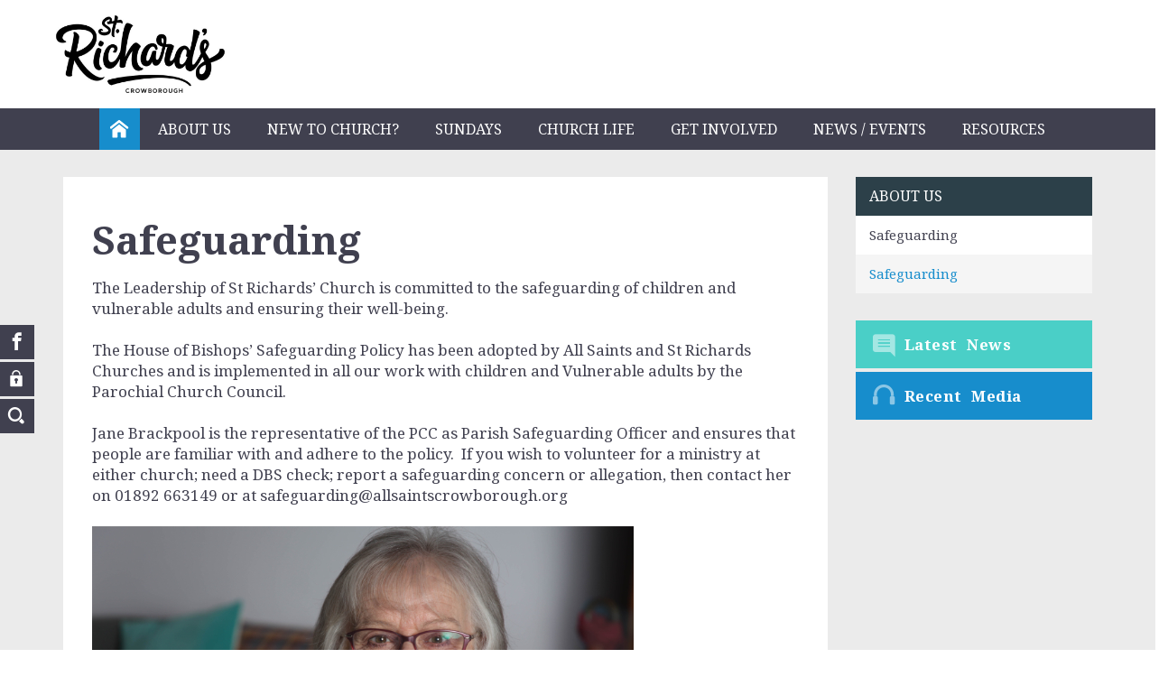

--- FILE ---
content_type: text/html; charset=utf-8
request_url: https://www.strichardscrowborough.org/Groups/321502/Safeguarding.aspx
body_size: 28642
content:
<!DOCTYPE html>
<html lang="en">
  <head>
	<title>St Richard's Crowborough : Safeguarding </title>
	<meta name="og:description" content="" property="og:description" />
<meta name="og:image" content="https://www.strichardscrowborough.org" property="og:image" />
<meta name="og:title" content="Safeguarding " property="og:title" />
<meta name="twitter:card" content="summary_large_image" property="twitter:card" />
<meta name="twitter:description" content="" property="twitter:description" />
<meta name="twitter:image" content="https://www.strichardscrowborough.org" property="twitter:image" />
<meta name="twitter:title" content="Safeguarding " property="twitter:title" />

	<link id="ctl00_ctl00_ctlCanonicalURLLink" rel="canonical" href="https://www.strichardscrowborough.org/Groups/321502/Safeguarding.aspx"></link>
	<meta http-equiv="Content-Type" content="text/html;charset=utf-8" />
    <link rel="stylesheet" type="text/css" href="/Common/Styles/base.min.css?SV=V133Q" />
    <link rel="stylesheet" type="text/css" href="/Common/Styles/UserSideGlobalCustom.css?SV=V133Q" />
    
    <link id="ctl00_ctl00_ctlRSSLink" rel="alternate" type="application/rss+xml" href="/publisher/RSS.xml?group=321502"></link>
    <link id="ctl00_ctl00_ctlFaviconLink" rel="shortcut icon" href="/Admin/Images/favicons/favicon.ico"></link>
    
    <script type="text/javascript" src="/Admin/Assets/ThirdParty/jquery/jquery-and-plugins.min.js?SV=V133Q"></script>
    <script type="text/javascript" src="/Common/Scripts/system.min.js?SV=V133Q"></script>    
    <script type="text/javascript" src="https://js.stripe.com/v3/"></script>
    <link href="/Common/ThirdParty/lightbox/css/lightbox.css" rel="stylesheet" type="text/css" media="screen" />
    
      
    <script type="text/javascript">
        var strCIP = '52.14.186.93';
        var strIPCountryInfo = 'US|United States of America';
        $e(document).ready(ClearQSTokens);
    </script>
    <script type="text/javascript" src="/Modules/FrontPage/Search/SearchFunctions.js?SV=V133Q"></script>

    <style>
        /*Legacy template logo adjustments (Aspire 2020 and earlier)*/
        @media(min-width: 992px) {
            section.slice_Footer_L div.footerbar a.footer,
                section.slice_Footer_D div.footerbar a.footer {
                width: 174px;
                margin: 0;
                position: relative;
                top: -10px; /* re-position Hubb logos as they are smaller */
            }
        }
        @media(max-width: 991px) { /* force footer mobile view */
            section.slice_Footer_L div.footerbar,
                section.slice_Footer_D div.footerbar {
                text-align: center;
            }
            section.slice_Footer_L div.footerbar span#footer_charity,
                section.slice_Footer_D div.footerbar span#footer_charity {
                float: none;
                display: block;
                width: 100%;
                text-align: center;
                margin: 15px 0 0;
            }
        }
    </style>

    
    

    
<meta name="viewport" content="width=device-width, initial-scale=1.0, user-scalable=yes">

<link type="text/css" rel="stylesheet" href="/Images/Content/2672/Templates/52357/css/normalize.V5.0.0.css">
<link type="text/css" rel="stylesheet" href="/Images/Content/2672/Templates/52357/css/font-icons.css">
<link type="text/css" rel="stylesheet" href="/Images/Content/2672/Templates/52357/css/style.css">
<link type="text/css" rel="stylesheet" href="/Images/Content/2672/Templates/52357/css/styleOverRide.css">
<link type="text/css" rel="stylesheet" href="/Images/Content/2414/Templates/47287/TemplateDemo.css">

<script src="/Images/Content/2672/Templates/52357/js/slicknav.V1.0.10.js"></script>
<script defer src="/Images/Content/2414/Templates/47287/TemplateDemo.js"></script>
<script defer src="/Images/Content/2672/Templates/52357/js/script.js"></script>
<script defer src="/Images/Content/2414/Templates/47287/TemplateDemoE.js"></script>

    
  </head>
  <body id="ctl00_ctl00_ctlBody" class="guest_user">
      
     
    <form name="frm1" method="post" id="frm1">
<div class="aspNetHidden">
<input type="hidden" name="__EVENTTARGET" id="__EVENTTARGET" value="" />
<input type="hidden" name="__EVENTARGUMENT" id="__EVENTARGUMENT" value="" />
<input type="hidden" name="__VIEWSTATE" id="__VIEWSTATE" value="1SWStJCyav/PYHg1FuonVHlk7xF0vtE+CcMam/RnxCH/u9jLLul8fqFCYXDsAKPurnuCjVhfwZMd+jdDxMfFlP00fvczSim24dscPrg03deH6pcMAf4ggvQKfY9RANJd7M1AfD4T220ewx1EL8J5A85oEzV84UwGBgzdhlo5WYL1wz8YYp6H1LGFo/tFUFn82N3pwwh0+QxIWAynTAu2ijYe/k36WGcL7CkVJZpxI76AkdYGKJz2c28pNTq6SzdunP3uP/P7d2xUxg/PH37+5cBZirv3S7T8MO1HmCvvPk3AGxPZ/YVYKSjXDeWwXXjPUG6O5k+tNc4pXhC5Ec3/x3A5OWAS1oDum66gRafyrBpUslM4wAPMzNohBCpLeA6j6mjM6DK72CubFMAn9GXmfovErH96W+IXwAWn/dLr0nKFf4NMH+qqkIL4aksDrBqZROul5G/mGTTDD43J0TDrrdNOYfpjVQl44KOlogghVRdbPtzT3KZM3szvf+fZFNWoDQ2Rz8UBEDeP6xcv1Zg7JWfacMuNfz5G6W32jztwF5kOrV6+DH1TkOmF/PrBH8W2UCd1GZaalOetFViaylZDUv39A3oZ7oYBXJqqz31E0mqXo1b0vFkQ19JcZkan4/sBMJv0jLzx7B7W2btoxGHcHTGdTKZHuKXHeq3htBk3UGmjDP/yqox+BUwHDrh59yNTM/oifmLlGxn7CVuYeI5ggvvbyzu+TE8JjxSKTDS/8r3WHgbjCxKija/7fKvYEUVs+ShMRnlelY1ABXSVEpWxRMYulgidms6vblTi6XS3nlRX4iUwEX9dgGXQMg+0lZSFoEjwACgZmv0ksZCfCpBe8TrqFPX/LKrZfELa0FJd9qZPEeN0v8ypY/TkZAI45NMqXKx6KmspUKL82zLoE7jh9UEwSrdbFY1h1oWczcxchojwzsWu44QOLSE30XjIoSlcMtxkOenuh0WfPoRnG80O4bb99ncMHi0Q/[base64]/WNOpaATggJa7BSPVKBikzyPp9pK03Sw4rz292V5FAeojmFdifgIy74JVeXuWcowBfs" />
</div>

<script type="text/javascript">
//<![CDATA[
var theForm = document.forms['frm1'];
if (!theForm) {
    theForm = document.frm1;
}
function __doPostBack(eventTarget, eventArgument) {
    if (!theForm.onsubmit || (theForm.onsubmit() != false)) {
        theForm.__EVENTTARGET.value = eventTarget;
        theForm.__EVENTARGUMENT.value = eventArgument;
        theForm.submit();
    }
}
//]]>
</script>


<script src="/WebResource.axd?d=pynGkmcFUV13He1Qd6_TZO5cYCDebcQUBwJEEQ4_AVcKoZuRgDIiVmQoQo1Lzqxj18HsSU7Ef9JpDOnM4_VeLQ2&amp;t=638901572248157332" type="text/javascript"></script>


<script src="/ScriptResource.axd?d=NJmAwtEo3Ipnlaxl6CMhvi_z5lMvC-Z7bO7po7ORdixR6xSd7xTr6Yo50D_NFDXLbYwInO0d1fbnF_tzTP9hivksovzAwTURGUkQhXomvPfmbZUHOEcPuOUw8IoF26FcUxTtqjx6HWJKv17HJ2St0W8fWm2PmcqDWTfU34Ve0Qw1&amp;t=5c0e0825" type="text/javascript"></script>
<script src="/ScriptResource.axd?d=dwY9oWetJoJoVpgL6Zq8OEiag3g6Wm5mfPED5NFzHxteHMQO836qx4Rg8lZrzMDDOWYerVTitX9NcCEoZamvWdXI8nAoL6FFW1FSTXMoMEUZN1kx7cJ3WVx1DXbfY9uDjKOtEgKLFT8LCWGNB5qaXEHKH-S_LwJi8C4SmNsWKZM1&amp;t=5c0e0825" type="text/javascript"></script>
<script type="text/javascript">
//<![CDATA[
var PageMethods = function() {
PageMethods.initializeBase(this);
this._timeout = 0;
this._userContext = null;
this._succeeded = null;
this._failed = null;
}
PageMethods.prototype = {
_get_path:function() {
 var p = this.get_path();
 if (p) return p;
 else return PageMethods._staticInstance.get_path();},
SetTreeTaskFilter:function(strFilter,succeededCallback, failedCallback, userContext) {
return this._invoke(this._get_path(), 'SetTreeTaskFilter',false,{strFilter:strFilter},succeededCallback,failedCallback,userContext); },
SetTreeGroupTypeFilter:function(strFilter,succeededCallback, failedCallback, userContext) {
return this._invoke(this._get_path(), 'SetTreeGroupTypeFilter',false,{strFilter:strFilter},succeededCallback,failedCallback,userContext); },
SetTreeTaskPrune:function(strVal,succeededCallback, failedCallback, userContext) {
return this._invoke(this._get_path(), 'SetTreeTaskPrune',false,{strVal:strVal},succeededCallback,failedCallback,userContext); },
SetTreeExpandOptions:function(strVal,succeededCallback, failedCallback, userContext) {
return this._invoke(this._get_path(), 'SetTreeExpandOptions',false,{strVal:strVal},succeededCallback,failedCallback,userContext); }}
PageMethods.registerClass('PageMethods',Sys.Net.WebServiceProxy);
PageMethods._staticInstance = new PageMethods();
PageMethods.set_path = function(value) { PageMethods._staticInstance.set_path(value); }
PageMethods.get_path = function() { return PageMethods._staticInstance.get_path(); }
PageMethods.set_timeout = function(value) { PageMethods._staticInstance.set_timeout(value); }
PageMethods.get_timeout = function() { return PageMethods._staticInstance.get_timeout(); }
PageMethods.set_defaultUserContext = function(value) { PageMethods._staticInstance.set_defaultUserContext(value); }
PageMethods.get_defaultUserContext = function() { return PageMethods._staticInstance.get_defaultUserContext(); }
PageMethods.set_defaultSucceededCallback = function(value) { PageMethods._staticInstance.set_defaultSucceededCallback(value); }
PageMethods.get_defaultSucceededCallback = function() { return PageMethods._staticInstance.get_defaultSucceededCallback(); }
PageMethods.set_defaultFailedCallback = function(value) { PageMethods._staticInstance.set_defaultFailedCallback(value); }
PageMethods.get_defaultFailedCallback = function() { return PageMethods._staticInstance.get_defaultFailedCallback(); }
PageMethods.set_enableJsonp = function(value) { PageMethods._staticInstance.set_enableJsonp(value); }
PageMethods.get_enableJsonp = function() { return PageMethods._staticInstance.get_enableJsonp(); }
PageMethods.set_jsonpCallbackParameter = function(value) { PageMethods._staticInstance.set_jsonpCallbackParameter(value); }
PageMethods.get_jsonpCallbackParameter = function() { return PageMethods._staticInstance.get_jsonpCallbackParameter(); }
PageMethods.set_path("Group.aspx");
PageMethods.SetTreeTaskFilter= function(strFilter,onSuccess,onFailed,userContext) {PageMethods._staticInstance.SetTreeTaskFilter(strFilter,onSuccess,onFailed,userContext); }
PageMethods.SetTreeGroupTypeFilter= function(strFilter,onSuccess,onFailed,userContext) {PageMethods._staticInstance.SetTreeGroupTypeFilter(strFilter,onSuccess,onFailed,userContext); }
PageMethods.SetTreeTaskPrune= function(strVal,onSuccess,onFailed,userContext) {PageMethods._staticInstance.SetTreeTaskPrune(strVal,onSuccess,onFailed,userContext); }
PageMethods.SetTreeExpandOptions= function(strVal,onSuccess,onFailed,userContext) {PageMethods._staticInstance.SetTreeExpandOptions(strVal,onSuccess,onFailed,userContext); }
//]]>
</script>

<div class="aspNetHidden">

	<input type="hidden" name="__VIEWSTATEGENERATOR" id="__VIEWSTATEGENERATOR" value="45009DC1" />
	<input type="hidden" name="__SCROLLPOSITIONX" id="__SCROLLPOSITIONX" value="0" />
	<input type="hidden" name="__SCROLLPOSITIONY" id="__SCROLLPOSITIONY" value="0" />
</div>
        <script type="text/javascript">
//<![CDATA[
Sys.WebForms.PageRequestManager._initialize('ctl00$ctl00$cphBody$ScriptManager1', 'frm1', [], [], [], 90, 'ctl00$ctl00');
//]]>
</script>

        <header>
	<section class="slice_Header_L">
		<div class="SlickNav_Wrapper">
			<div class="search-overlay">
				<a class="search-close">&thinsp;</a>
				<div>

            

            <div class="search_div" onkeydown="if(event.keyCode==13){document.getElementById('ctl00_ctl00_cphBody_ctl00_searchSiteGo').click();return false}else{return true}">
                <input type="text" id="ctl00_ctl00_cphBody_ctl00_searchSite" name="searchSite" size="22" value="Search the Site" onBlur="if(this.value==''){this.value='Search the Site';}" onFocus="if(this.value=='Search the Site'){this.value='';}" class="text" />
            </div>

            <input type="button" id="ctl00_ctl00_cphBody_ctl00_searchSiteGo" value="Go" class="button" onclick="doSiteSearch(this.id,'Search the Site',false,null,null);">

            </div>
			</div>
		</div>

		<div class="container">
			<div class="logo-container">
				<span class="logo-icon">
<a id="ctl00_ctl00_cphBody_ctl01_hlSiteLogo" href="/"><img src="/Images/Content/2672/926195.jpg" alt="St Richard&#39;s Crowborough" /></a></span>
			</div>
		</div>

		<div class="nav-menubar">
			<div class="container">
				<div class="nav-menu">
<ul class="root_menu"><li class="menu_item menu_item_level_1 has_sub_menu"><a class="menu_link" href="/Groups/313535/St_Richards_Crowborough.aspx">Home</a><ul class="sub_menu sub_menu_level_1"><li class="menu_item menu_item_level_2"><a class="menu_link" href="/Groups/313535/St_Richards_Crowborough.aspx">Homepage</a></li><li class="menu_item menu_item_level_"><a class="menu_link">Address Book</a></li></ul></li><li class="menu_item menu_item_level_1 has_sub_menu"><a class="menu_link" href="/Groups/313537/About_Us.aspx">About Us</a><ul class="sub_menu sub_menu_level_1"><li class="menu_item menu_item_level_2"><a class="menu_link" href="/Groups/313537/About_Us.aspx">About Us</a></li><li class="menu_item menu_item_level_2"><a class="menu_link" href="/Groups/313541/Contact_Us.aspx">Contact Us</a></li><li class="menu_item menu_item_level_2"><a class="menu_link" href="/Groups/315812/Whos_who.aspx">Who&#39;s who?</a></li><li class="menu_item menu_item_level_2"><a class="menu_link" href="/Groups/313542/What_We_Believe.aspx">What We Believe</a></li><li class="menu_item menu_item_level_2"><a class="menu_link" href="/Groups/313552/What_Is_Christianity.aspx">What Is Christianity?</a></li><li class="menu_item menu_item_level_2"><a class="menu_link" href="/Groups/314727/Hall_Hire.aspx">Hall Hire</a></li><li class="menu_item menu_item_level_2 has_sub_menu"><a class="menu_link" href="/Groups/322059/Safeguarding.aspx">Safeguarding</a><ul class="sub_menu sub_menu_level_2"><li class="menu_item menu_item_level_3"><a class="menu_link" href="/Groups/321502/Safeguarding.aspx">Safeguarding </a></li></ul></li></ul></li><li class="menu_item menu_item_level_1 has_sub_menu"><a class="menu_link" href="/Groups/313538/New_to_Church.aspx">New to Church?</a><ul class="sub_menu sub_menu_level_1"><li class="menu_item menu_item_level_2"><a class="menu_link" href="/Groups/313538/New_to_Church.aspx">New to Church?</a></li></ul></li><li class="menu_item menu_item_level_1 has_sub_menu"><a class="menu_link" href="/Groups/315820/Sundays.aspx">Sundays</a><ul class="sub_menu sub_menu_level_1"><li class="menu_item menu_item_level_2"><a class="menu_link" href="/Groups/315820/Sundays.aspx">Sundays</a></li><li class="menu_item menu_item_level_2"><a class="menu_link" href="/Groups/315821/Sunday_service.aspx">Sunday service</a></li><li class="menu_item menu_item_level_2"><a class="menu_link" href="/Groups/315822/Sunday_club_Lasers.aspx">Sunday club, Lasers and creche</a></li></ul></li><li class="menu_item menu_item_level_1 has_sub_menu"><a class="menu_link" href="/Groups/313539/Church_Life.aspx">Church Life</a><ul class="sub_menu sub_menu_level_1"><li class="menu_item menu_item_level_2"><a class="menu_link" href="/Groups/313539/Church_Life.aspx">Church Life</a></li><li class="menu_item menu_item_level_2"><a class="menu_link" href="/Groups/315834/Prayer.aspx">Prayer</a></li><li class="menu_item menu_item_level_2"><a class="menu_link" href="/Groups/315835/Home_Groups_and.aspx">Home Groups and Women&#39;s Bible Study</a></li><li class="menu_item menu_item_level_2"><a class="menu_link" href="/Groups/315836/Seniors_Friendship_Hour.aspx">Seniors - Friendship Hour</a></li><li class="menu_item menu_item_level_2"><a class="menu_link" href="/Groups/315837/Mens_Ministry.aspx">Men&#39;s Ministry</a></li><li class="menu_item menu_item_level_2"><a class="menu_link" href="/Groups/315838/Little_Seeds_baby.aspx">Little Seeds (baby and toddler group)</a></li><li class="menu_item menu_item_level_2"><a class="menu_link" href="/Groups/315839/World_Mission.aspx">World Mission</a></li><li class="menu_item menu_item_level_2"><a class="menu_link" href="/Groups/334405/Connect_a_group.aspx">Connect (a group for 5 - 13 yrs)</a></li><li class="menu_item menu_item_level_2"><a class="menu_link" href="/Groups/364846/Financial_Signposting.aspx">Financial Signposting</a></li><li class="menu_item menu_item_level_2"><a class="menu_link" href="/Groups/315859/Weddings.aspx">Weddings</a></li><li class="menu_item menu_item_level_2"><a class="menu_link" href="/Groups/315860/Thanksgiving_and_Baptism.aspx">Thanksgiving and Baptism</a></li></ul></li><li class="menu_item menu_item_level_1 has_sub_menu"><a class="menu_link" href="/Groups/313556/Get_Involved.aspx">Get Involved</a><ul class="sub_menu sub_menu_level_1"><li class="menu_item menu_item_level_2"><a class="menu_link" href="/Groups/313556/Get_Involved.aspx">Get Involved</a></li><li class="menu_item menu_item_level_2"><a class="menu_link" href="/Groups/315840/Growing.aspx">Growing</a></li><li class="menu_item menu_item_level_2"><a class="menu_link" href="/Groups/315841/Serving.aspx">Serving</a></li><li class="menu_item menu_item_level_2"><a class="menu_link" href="/Groups/315842/Giving.aspx">Giving</a></li></ul></li><li class="menu_item menu_item_level_1 has_sub_menu"><a class="menu_link" href="/Groups/315844/News_Events.aspx">News / Events</a><ul class="sub_menu sub_menu_level_1"><li class="menu_item menu_item_level_2"><a class="menu_link" href="/Groups/315844/News_Events.aspx">News / Events</a></li><li class="menu_item menu_item_level_2"><a class="menu_link" href="/Groups/315845/Weekly_news.aspx">Weekly news</a></li><li class="menu_item menu_item_level_2 has_sub_menu"><a class="menu_link" href="/Groups/315849/Courses_and_events.aspx">Courses and events</a><ul class="sub_menu sub_menu_level_2"><li class="menu_item menu_item_level_3"><a class="menu_link" href="/Groups/315851/Christianity_Explored.aspx">Christianity Explored</a></li><li class="menu_item menu_item_level_3"><a class="menu_link" href="/Groups/316137/Alderbrook_coffee_mornings.aspx">Alderbrook coffee mornings</a></li></ul></li></ul></li><li class="menu_item menu_item_level_1 has_sub_menu"><a class="menu_link" href="/Groups/313540/Resources.aspx">Resources</a><ul class="sub_menu sub_menu_level_1"><li class="menu_item menu_item_level_2"><a class="menu_link" href="/Groups/313540/Resources.aspx">Resources</a></li><li class="menu_item menu_item_level_2"><a class="menu_link" href="/Groups/313562/Sermons_media_library.aspx">Sermons - media library (audio)</a></li><li class="menu_item menu_item_level_2"><a class="menu_link" href="/Groups/341964/Lockdown_sermons_and.aspx">Lockdown sermons and other media (video)</a></li><li class="menu_item menu_item_level_2"><a class="menu_link" href="/Groups/313550/Online_Bible.aspx">Online Bible </a></li><li class="menu_item menu_item_level_2"><a class="menu_link" href="/Groups/315850/Church_Suite.aspx">Church Suite</a></li></ul></li></ul>
</div>
			</div>
		</div>
	</section>
</header>

<section class="slice_FixedSideLinks">
	<div class="fixed-link-wrapper">
		<div><a href="https://www.facebook.com" target="_blank"><i class="icomoon-icon-facebook">&thinsp;</i></a>
<a href="/user/login.aspx"><i class="journey-icon-login"></i></a>
<a href="/user/registration.aspx">&thinsp;<i class="journey-icon-register"></i></a>

</div>
		
		<a class="search-link"><i class="journey-icon-search">&thinsp;</i></a>
		<div class="search-overlay_fixed-link">
			<span class="search-close_fixed-link">&nbsp;</span>
			<div>

            

            <div class="search_div" onkeydown="if(event.keyCode==13){document.getElementById('ctl00_ctl00_cphBody_ctl04_searchSiteGo').click();return false}else{return true}">
                <input type="text" id="ctl00_ctl00_cphBody_ctl04_searchSite" name="searchSite" size="22" value="Search the Site" onBlur="if(this.value==''){this.value='Search the Site';}" onFocus="if(this.value=='Search the Site'){this.value='';}" class="text" />
            </div>

            <input type="button" id="ctl00_ctl00_cphBody_ctl04_searchSiteGo" value="Go" class="button" onclick="doSiteSearch(this.id,'Search the Site',false,null,null);">

            </div>
		</div>
	</div>
</section>

<section class="slice_content_page">
	<div class="container">
		<div class="main-content">






<div class="ArticleBody">

    <h1>
	<span>Safeguarding&nbsp;</span></h1>

<p>
	The Leadership of St Richards&rsquo; Church is committed to the safeguarding of children and vulnerable adults and ensuring their well-being.<br />
	<br />
	The House of Bishops&rsquo; Safeguarding Policy has been adopted by All Saints and St Richards Churches and is implemented in all our work with children and Vulnerable adults by the Parochial Church Council.<br />
	<br />
	Jane Brackpool is the representative of the PCC as Parish Safeguarding Officer and ensures that people are familiar with and adhere to the policy.&nbsp; If you wish to volunteer for a ministry at either church; need a DBS check; report a safeguarding concern or allegation, then contact her on 01892 663149 or at safeguarding@allsaintscrowborough.org<br />
	<br />
	<img alt="Safegaurding officer" src="/Images/content/2672/1405559.jpg" style=" max-width: 100%;" width="600" /></p>

<p>
	See our Safeguarding Statement <a href="/Publisher/File.aspx?ID=352839">here</a><br />
	<br />
	View the Church of England Safeguarding Policy <a href="http://www.churchofengland.org/safeguarding">here</a>&nbsp;&nbsp;<br />
	<br />
	If you are a child and you need to talk to someone about things that are happening to you that you don&rsquo;t like, please click <a href="https://www.childline.org.uk/">here</a> which takes you the Childline website, or telephone Childline on 0800 1111&nbsp;&nbsp;<a href="https://www.childline.org.uk/">https://www.childline.org.uk/</a>&nbsp; &nbsp; &nbsp; &nbsp; &nbsp; &nbsp; &nbsp; &nbsp; &nbsp; &nbsp; &nbsp; &nbsp; &nbsp; &nbsp; &nbsp; &nbsp; &nbsp; &nbsp; &nbsp; &nbsp; &nbsp; &nbsp; &nbsp; &nbsp; &nbsp; &nbsp; &nbsp; &nbsp; &nbsp; &nbsp; &nbsp; &nbsp; &nbsp; &nbsp; &nbsp; &nbsp; &nbsp; &nbsp; &nbsp; &nbsp; &nbsp; &nbsp;&nbsp;&nbsp; &nbsp; &nbsp; &nbsp; &nbsp; &nbsp; &nbsp; &nbsp; &nbsp; &nbsp; &nbsp; &nbsp; &nbsp; &nbsp; &nbsp; &nbsp; &nbsp; &nbsp; &nbsp; &nbsp; &nbsp; &nbsp; &nbsp; &nbsp; &nbsp; &nbsp; &nbsp; &nbsp; &nbsp; &nbsp; &nbsp; &nbsp; &nbsp; &nbsp; &nbsp; &nbsp; &nbsp; &nbsp; &nbsp; &nbsp; &nbsp; &nbsp; &nbsp; &nbsp; &nbsp; &nbsp; &nbsp; &nbsp; &nbsp; &nbsp; &nbsp; &nbsp; &nbsp; &nbsp; &nbsp; &nbsp; &nbsp; &nbsp; &nbsp; &nbsp; &nbsp; &nbsp; &nbsp; &nbsp; &nbsp; &nbsp; &nbsp; &nbsp; &nbsp; &nbsp; &nbsp; &nbsp; &nbsp; &nbsp; &nbsp; &nbsp; &nbsp; &nbsp; &nbsp; &nbsp; &nbsp; &nbsp; &nbsp; &nbsp; &nbsp; &nbsp;&nbsp;<br />
	If you are an adult and you need to access support about something that is happening to you, please click <a href="https://safeguarding.chichester.anglican.org/Ihavebeenabused/">here</a> to find out how you can do that. Scroll down to find links to various support organisations for you to contact.&nbsp;&nbsp;<br />
	<br />
	If you need to contact the Diocesan Safeguarding Team, please click <a href="https://safeguarding.chichester.anglican.org/contacttheteam/">here</a>.&nbsp;<br />
	<br />
	If you need to report a safeguarding concern to the statutory authorities in Sussex, please click <a href="https://safeguarding.chichester.anglican.org/whatdoidoif/">here</a> then click on the option on the left that most describes the situation you are concerned about, and follow the advice and further links you find there. Please remember to contact the Diocesan Safeguarding Team as well once you have contacted the statutory authorities.&nbsp;<a href="https://safeguarding.chichester.anglican.org/whatdoidoif/">https://safeguarding.chichester.anglican.org/whatdoidoif/</a><br />
	<br />
	<br />
	<strong><strong>IMPORTANT NUMBERS:</strong><br />
	<br />
	For Safeguarding queries please contact Jane Brackpool on 01892 663149 or&nbsp;safeguarding@allsaintscrowborough.org<br />
	&nbsp;<br />
	Local Police Protection Team Tel: 101 or 999 in an emergency<br />
	Children services 01323 464222<br />
	Parent line plus 0808 800 222&nbsp;<br />
	Emergency Social work team &nbsp;01273 335906 (out of hours)&nbsp;01273 335905&nbsp;<br />
	Diocesan Safeguarding children adviser 01273 421021</strong><br />
	<br />
	Resources to download:<br />
	<a href="/Publisher/File.aspx?ID=278199">Parish E-Safety Policy</a><br />
	<a href="/Publisher/File.aspx?ID=278200">Expressing Concerns and &lsquo;Whistleblowing&rsquo;: Policy and Guidance</a><br />
	<a href="/Publisher/File.aspx?ID=278202">Responding to Safeguarding Allegations&nbsp;in the Parish: Parish Policy and Guidance</a></p>


    

    

    

</div>


<div class="ArticleRotaSignupLink">
</div>


</div>
		
		<aside class="sidebar">
			<nav>
				<table class="group-nav" border="0" width="100%" cellspacing="0" cellpadding="0"><tr><td style="padding:0px 0px 0px 0px"><table class="boxout_header_type_GroupNavigation_ascx boxout_header" width="100%" border="0" cellspacing="0" cellpadding="0"><tr><td class="boxout_header_left">&#160;</td><td class="boxout_header_middle"><a href="/Groups/313537/About_Us.aspx">About Us</a></td><td class="boxout_header_right">&#160;</td></tr></table>
<div><div class="group_nav_parent"><a href="/Groups/322059/Safeguarding.aspx">Safeguarding</a><div class="group_nav_selected"><a href="/Groups/321502/Safeguarding.aspx">Safeguarding </a></div></div></div>

</td></tr></table>
			</nav>
			<div class="sidebar_buttons"><a href="/Groups/315844/News_Events.aspx" class="button1">Latest News</a>
<a href="/media/allmedia.aspx" class="button3">Recent Media</a>
</div>
		</aside>
	</div>
</section>

<footer>
	<section class="slice_FooterTop_D">
		<div class="container">
			<div class="footer-column footer-column-1">






<div class="ArticleBody">

    <a class="footer_icon_block facebook" href="https://www.facebook.com/#" target="_blank"><i class="icomoon-icon-facebook">&thinsp;</i> </a>

    

    

    

</div>


<div class="ArticleRotaSignupLink">
</div>


</div>
			<span class="footer-column footer-column-2">St Richard's Church, Fermor Road, Crowborough TN6 3AP
</span>
			<div class="footer-column footer-column-3">
				Email:&nbsp;
				<span><a id="ctl00_ctl00_cphBody_ctl11_hlSiteEmail" onclick="location.href=&#39;mailto:&#39;+String.fromCharCode(115,116,114,105,99,104,97,114,100,115,111,102,102,105,99,101,64,103,109,97,105,108,46,99,111,109);" href="javascript:void(0);"><span>strichardsoffice</span>@<span>gmail</span>.<span>com</span></a>
</span>
				<br />
				Tel:&nbsp;
				<span>
01892 611318
</span>
			</div>
		</div>
	</section>

	<section class="slice_Footer_D">
		<div class="container">
			<div class="footerbar">


<a class="footer" href="https://hubb.church" target="_blank" style="background-image:none; text-indent: 0; filter: none;"><img class="footer-logo" src="/Images/Branding/site-by-hubb-church-on-dark.svg" alt="a hubb.church site" style="width: 175px; max-width: initial; padding-top: 10px;" /></a><a id="footer_mobile" href="/Mobile/default.aspx?home=yes" title="High Accessibility Version" onmouseover="window.status='High Accessibility Version';return true;" onmouseout="window.status = '';">Low Graphics</a><a id="footer_copyright" href="/User/Copyright.aspx" title="Copyright Statement" onmouseover="window.status='Copyright Statement';return true;" onmouseOut="window.status='';">Copyright</a><a id="footer_tc" href="/User/TermsAndConditions.aspx" title="Terms and Conditions" onmouseover="window.status='Terms and Conditions';return true;" onmouseout="window.status='';">T&amp;Cs</a><a id="footer_privacy" href="/User/PrivacyPolicy.aspx" title="Privacy Policy" onmouseover="window.status='Privacy Policy';return true;" onmouseout="window.status='';">Privacy</a><a id="footer_help" href="/User/Help.aspx" title="Help with using this site" onmouseover="window.status='Help with using this site';return true;" onmouseout="window.status='';">Help</a><span id="footer_charity">Registered Charity 1134795</span>
</div>
		</div>
	</section>
</footer>
<div class="HiddenStatusBar HideElement">


<div class="statusbar">
    <a href="/User/Login.aspx?ReturnTo=%2fGroup%2fGroup.aspx%3fid%3d321502" title="Login to access more features" id="ctlLogin_d8a805b7-adb2-41ef-8d97-88a9652f6c2c">Login</a>
    
</div>
</div>

        
        
        
        
    

<script type="text/javascript">
//<![CDATA[

theForm.oldSubmit = theForm.submit;
theForm.submit = WebForm_SaveScrollPositionSubmit;

theForm.oldOnSubmit = theForm.onsubmit;
theForm.onsubmit = WebForm_SaveScrollPositionOnSubmit;
//]]>
</script>
</form>

    

     <div class="endis-jquery-ui loading-overlay">
        <div class="ui-widget-overlay ui-front"></div>
    </div>
    <div class="hubb-sidebar-overlay"></div>
  </body>
</html>

--- FILE ---
content_type: text/css
request_url: https://www.strichardscrowborough.org/Images/Content/2672/Templates/52357/css/font-icons.css
body_size: 480
content:
/* Template CSS to allow font characters to be used as icons. */
/* (C)2017 Endis Ltd. No permission is given to use this code, except on an Endis website. */
/* The IcoMoon fonts were provided by https://icomoon.io/ under the following license: http://www.gnu.org/licenses/gpl.html */
@font-face{font-family:'journey';src:url(../fonts/journey.ttf) format('truetype')}i[class^="journey-icon-"]{font-family:'journey'!important}@font-face{font-family:'IcoMoon490Icons';src:url(../fonts/IcoMoon12icons.ttf) format('truetype')}i[class^="icomoon-icon-"]{font-family:'IcoMoon490Icons'!important}i[class^="journey-icon-"],i[class^="icomoon-icon-"]{font-style:normal;font-weight:400;font-variant:normal;text-transform:none;line-height:1}i.journey-icon-login::before{content:"\e902"}i.journey-icon-search::before{content:"\e903"}i.journey-icon-register::before{content:"\e904"}i.icomoon-icon-facebook::after{content:"\ea90"}i.icomoon-icon-twitter::after{content:"\ea96"}i.icomoon-icon-vimeo::after{content:"\eaa0"}i.icomoon-icon-youtube::after{content:"\ea9d"}i.icomoon-icon-instagram::after{content:"\ea92"}

--- FILE ---
content_type: text/css
request_url: https://www.strichardscrowborough.org/Images/Content/2672/Templates/52357/css/style.css
body_size: 102244
content:
/*
            Main ChurchInsight template CSS file. Version 20.Feb.2017
            WARNING - do not edit this file unless you know exactly what you are doing.
            You might consider making a BACKUP COPY before you change anything.
            Better to use the styleOverRide.css file to add local changes to a template.
            If you need advice, contact ChurchInsight Support.
        */
@import url(https://fonts.googleapis.com/css?family=Noto+Serif:400,400i,700,700i);

*, *::before, *::after {
    box-sizing: border-box;
}

section .container {
    max-width: 1170px;
    margin-left: auto;
    margin-right: auto;
}

section .container::before, section .container::after {
    content: ' ';
    display: table;
}

section .container::after {
    clear: both;
}

section, section .isolate_element {
    float: none !important;
}

section::before, section::after, section .isolate_element::before, section .isolate_element::after {
    content: ' ';
    display: table;
}

section::after, section .isolate_element::after {
    clear: both;
}

section {
    max-height: 100000px;
}

textarea {
    resize: vertical;
    max-height: 400px;
}

input[type="text"], input[type="password"] {
    padding: 1px 1px 2px 1px;
    border: 1px solid #aaaaaa;
}

body.OnSmallAppleDevice section {
    background-attachment: scroll !important;
}

html {
    font-size: 0.625em;
}

body {
    color: #40404f;
    font-family: 'Noto Serif', serif;
    font-size: 1.5rem;
    font-weight: 300;
    line-height: 1.7rem;
    background-color: #fff;
    position: absolute;
    width: 100%;
    height: 100%;
}

h1, h2, h3, h4, h5, h6 {
    margin: 0.1em 0;
}

h1, h2, h3, h4 {
    font-weight: 700;
}

h3 {
    color: #178dcc;
}

h1 {
    font-size: 2.2rem;
    line-height: 2.5rem;
}

h2 {
    font-size: 2.1rem;
    line-height: 2.4rem;
}

h3 {
    font-size: 2.0rem;
    line-height: 2.2rem;
}

h4 {
    font-size: 1.9rem;
    line-height: 2rem;
}

h5 {
    font-size: 1.8rem;
    line-height: 2rem;
}

h6 {
    font-size: 1.7rem;
    line-height: 2rem;
}

blockquote {
    color: #178dcc;
}

@media (min-width: 768px) {
    body {
        font-size: 1.7rem;
        line-height: 2.3rem;
    }

    h1 {
        font-size: 4.4rem;
        line-height: 5rem;
    }

    h2 {
        font-size: 4.0rem;
        line-height: 4.8rem;
    }

    h3 {
        font-size: 2.4rem;
        line-height: 3rem;
    }

    h4 {
        font-size: 2.2rem;
        line-height: 2.6rem;
    }

    h5 {
        font-size: 2.0rem;
        line-height: 2.8rem;
    }

    h6 {
        font-size: 1.4rem;
        line-height: 2rem;
    }

    p {
        margin-bottom: 2.4rem;
    }

    blockquote {
        font-size: 1.7rem;
    }
}

a {
    color: #178dcc;
    transition: all 500ms;
    text-decoration: none;
    cursor: pointer;
}

a:hover {
    color: #178dcc;
    opacity: 0.7;
}

input[type="button"], input[type="submit"] {
    transition: all 500ms;
    cursor: pointer;
}

.sitebutton, .button, .aspNetDisabled {
    display: inline-block;
    margin-top: 10px;
    margin-right: 5px;
    padding: 9px 15px;
    border-radius: 2px;
    font-size: 1.4rem;
    text-align: center;
    text-decoration: none;
    color: #fff;
    background-color: #178dcc;
    border: 2px solid #178dcc;
    cursor: pointer;
    transition: all 500ms;
}

.sitebutton:hover, .button:hover, .aspNetDisabled:hover {
    opacity: 0.7;
    color: #fff;
}

.preview_overlay_content img {
    width: 20px;
}

img.preview_show {
    width: 20px;
}

.popupwindow_title {
    color: #178dcc;
}

.endis-jquery-ui .ui-dialog {
    border-radius: 5px;
}

.endis-jquery-ui .ui-dialog #divOverlay .button {
    display: block;
    margin: 0 auto 10px;
    padding: 5px 10px;
    border-radius: 2px;
    transition: all 500ms;
    font-size: 1.3rem;
    text-align: center;
    letter-spacing: 1px;
    text-decoration: none;
    text-transform: uppercase;
    border: 2px solid #178dcc;
    background-color: #178dcc;
    color: #fff;
}

.endis-jquery-ui .ui-dialog #divOverlay .button:hover {
    border: 2px solid #178dcc;
    background-color: #178dcc;
}

.forums_boxout_contents a img {
    width: 20px;
    margin-right: 8px;
}

tr.gridheader a img {
    width: 25px;
}

.media_box_cell img {
    width: 18px;
}

.MediaListRSS img {
    width: 40px;
}

table.signup tr td, td.signup0 {
    line-height: 0;
    font-size: 0;
    border-collapse: separate;
}

table.signup tr td img {
    height: 8px !important;
}

input[type="checkbox"] + label, input[type="radio"] + label {
    margin-left: 10px;
}

label {
    display: inline-block;
    margin-bottom: 5px;
    font-weight: 400;
}

input:not([type=checkbox]):not([type=radio]):not([type=button]) {
    box-shadow: none !important;
}

.ArticleBody input:not([type=checkbox]):not([type=radio]):not([type=button]), .ArticleBody textarea, .ArticleEditor input:not([type=checkbox]):not([type=radio]):not([type=button]), .ArticleEditor textarea {
    margin-bottom: 8px;
    padding: 4px 3px;
    border: 1px solid #dadee4;
    border-radius: 4px;
    margin-top: 5px;
    width: 100%;
}

.ArticleBody textarea, .ArticleEditor textarea {
    width: 100%;
}

.ArticleBody input:focus, .ArticleBody textarea:focus, .ArticleEditor input:focus, .ArticleEditor textarea:focus {
    outline: none;
    box-shadow: 0 0 4px rgba(49, 167, 222, 0.8);
}

.content_page_main .ArticleBody .author {
    display: none;
}

/*
        ##################
        # Start of Slice #
        ##################
        */
.slice_Header_L {
    background: white;
    position: relative;
    align-self: stretch;
    flex: none;
}

.slice_Header_L .SlickNav_Wrapper {
    position: relative;
}

.slice_Header_L .slicknav_menu {
    background: transparent;
    font-size: 1.6rem;
    margin-bottom: 0 !important;
}

.slice_Header_L .slicknav_menu::before, .slice_Header_L .slicknav_menu::after {
    content: ' ';
    display: table;
}

.slice_Header_L .slicknav_menu::after {
    clear: both;
}

.slice_Header_L .slicknav_menu .slicknav_btn {
    text-decoration: none;
    background-color: #40404f;
    width: 100%;
    position: relative;
    z-index: 1;
    display: block;
    vertical-align: middle;
    float: right;
    padding: 10px 0.625em 11px 0.825em;
    line-height: 1.125em;
    cursor: pointer;
}

.slice_Header_L .slicknav_menu .slicknav_btn::before, .slice_Header_L .slicknav_menu .slicknav_btn::after {
    content: ' ';
    display: table;
}

.slice_Header_L .slicknav_menu .slicknav_btn::after {
    clear: both;
}

.slice_Header_L .slicknav_menu .slicknav_btn .slicknav_menutxt {
    display: block;
    line-height: 1.188em;
    float: right;
    color: #fff;
}

.slice_Header_L .slicknav_menu .slicknav_btn .slicknav_icon {
    float: right;
    margin: 3px 10px 0;
    color: #fff;
}

.slice_Header_L .slicknav_menu .slicknav_btn .slicknav_icon .slicknav_icon-bar {
    display: block;
    width: 20px;
    height: 3px;
    background-color: #fff;
}

.slice_Header_L .slicknav_menu .slicknav_btn .slicknav_icon .slicknav_icon-bar + .slicknav_icon-bar {
    margin-top: 3px;
}

.slice_Header_L .slicknav_menu .slicknav_btn .slicknav_icon .slicknav_no-text {
    margin: 0;
}

.slice_Header_L .slicknav_menu .slicknav_btn div.SlickNavCloseIcon {
    display: none;
    float: right;
    margin: 0px 10px;
    font-family: IcoMoon490Icons;
    color: #fff;
    font-size: 18px;
}

.slice_Header_L .slicknav_menu .slicknav_btn div.SlickNavCloseIcon::after {
    content: "\ea0f";
}

.slice_Header_L .slicknav_menu ul.slicknav_nav {
    clear: both;
    list-style: none;
    overflow: hidden;
    margin: 0;
    padding: 0;
    background-color: #40404f;
}

.slice_Header_L .slicknav_menu ul.slicknav_nav a {
    color: #fff;
    display: block;
    padding: 12px 20px;
}

.slice_Header_L .slicknav_menu ul.slicknav_nav a:hover {
    color: #178dcc;
}

.slice_Header_L .slicknav_menu ul.slicknav_nav ul, .slice_Header_L .slicknav_menu ul.slicknav_nav li {
    display: block;
    padding: 0;
    margin: 0;
}

.slice_Header_L .slicknav_menu ul.slicknav_nav ul {
    list-style: none;
    overflow: hidden;
    margin-top: 0;
}

.slice_Header_L .slicknav_menu ul.slicknav_nav ul li {
    border-top: none;
    border-bottom: none;
}

.slice_Header_L .slicknav_menu ul.slicknav_nav ul ul li a {
    padding-left: 25px;
}

.slice_Header_L .slicknav_menu ul.slicknav_nav span.slicknav_arrow {
    float: right;
    color: #fff;
    background-color: transparent;
    font-family: journey;
    transform: rotate(90deg);
}

.slice_Header_L .slicknav_menu ul.slicknav_nav .slicknav_item {
    display: block;
    cursor: pointer;
    padding: 12px 20px;
}

.slice_Header_L .slicknav_menu ul.slicknav_nav .slicknav_item a {
    display: inline;
    padding: 0;
    margin: 0;
    color: #fff;
}

.slice_Header_L .slicknav_menu ul.slicknav_nav .slicknav_item a:hover {
    color: #178dcc;
}

.slice_Header_L .slicknav_menu ul.slicknav_nav ul li a {
    padding: 12px 20px;
}

.slice_Header_L .slicknav_menu ul.slicknav_nav li.ExtraLink i {
    display: inline-block;
    padding-right: 6px;
    font-size: 16px;
    color: #fff;
    position: relative;
    top: 1px;
}

.slice_Header_L .slicknav_menu ul.slicknav_nav li.ExtraLink a {
    display: inline-block;
    line-height: 1;
}

.slice_Header_L .slicknav_menu ul.slicknav_nav li.menu_item_level_1 > a {
    margin-left: 0;
}

.slice_Header_L .slicknav_menu ul.slicknav_nav li.menu_item_level_2 > a, .slice_Header_L .slicknav_menu ul.slicknav_nav li.menu_item_level_ > a {
    margin-left: 30px;
}

.slice_Header_L .slicknav_menu ul.slicknav_nav li.menu_item_level_3 > a {
    margin-left: 60px;
}

.slice_Header_L .slicknav_menu ul.slicknav_nav li.menu_item_level_4 > a {
    margin-left: 90px;
}

.slice_Header_L .slicknav_menu .slicknav_open > a {
    background: #40404f;
}

.slice_Header_L .slicknav_menu .slicknav_open > ul {
    background: #40404f;
}

.slice_Header_L .slicknav_menu .slicknav_open .slicknav_item:hover {
    color: #178dcc;
}

.slice_Header_L .slicknav_menu .slicknav_collapsed .slicknav_item:hover {
    color: #178dcc;
}

.slice_Header_L .search-overlay {
    display: none;
    position: absolute;
    left: 0;
    top: 100%;
    right: 0;
    z-index: 4;
    padding-top: 15px;
    padding-bottom: 15px;
    background-color: #178dcc;
}

.slice_Header_L .search-overlay input.button, .slice_Header_L .search-overlay label {
    display: none;
}

.slice_Header_L .search-overlay .search-close {
    position: absolute;
    top: 30px;
    right: 10px;
    font-family: IcoMoon490Icons;
    color: #4acfc7;
    font-size: 20px;
}

.slice_Header_L .search-overlay .search-close:hover {
    color: white;
}

.slice_Header_L .search-overlay .search-close::after {
    content: "\ea0f";
}

.slice_Header_L .search-overlay .search_div {
    margin: 0 50px 0 0;
}

.slice_Header_L .search-overlay .search_div input.text {
    height: 50px;
    margin-bottom: 0px;
    border: none;
    border-radius: 4px;
    background-color: #f5f5f5;
    transition: all 500ms;
    font-size: 15px;
    text-align: center;
    width: 100%;
    color: #40404f;
    outline: none;
    margin-left: 10px;
}

.slice_Header_L .search-overlay .search_div input.text:hover {
    background-color: white;
    color: black;
}

.slice_Header_L div.top-link-wrapper {
    display: none;
}

@media (min-width: 992px) {
    .slice_Header_L div.top-link-wrapper {
        display: block;
        float: right;
        position: relative;
        z-index: 1;
        margin: 0;
        background-color: WhiteSmoke;
    }

    .slice_Header_L div.top-link-wrapper a.top-link {
        display: inline-block;
        height: 50px;
        line-height: 20px;
        padding: 15px;
        margin: 0;
        color: #40404f;
        font-size: 12px;
        text-decoration: none;
        text-transform: uppercase;
        white-space: nowrap;
        transition: all 500ms;
    }

    .slice_Header_L div.top-link-wrapper a.top-link:hover {
        background-color: #dceff5;
        color: black;
    }

    .slice_Header_L div.top-link-wrapper a.top-link:hover i {
        color: #178dcc;
    }

    .slice_Header_L div.top-link-wrapper a.top-link i {
        padding-right: 6px;
        font-size: 12px;
        color: #178dcc;
        line-height: 20px;
        transition: all 500ms;
    }
}

@media (min-width: 1200px) {
    .slice_Header_L div.top-link-wrapper {
        margin-right: 50px;
    }
}

.slice_Header_L .logo-container {
    margin-left: 10px;
    margin-right: 10px;
    margin-top: 7px;
    margin-bottom: 10px;
    display: flex;
    align-items: center;
    justify-content: center;
}

.slice_Header_L .logo-container::before, .slice_Header_L .logo-container::after {
    content: ' ';
    display: table;
}

.slice_Header_L .logo-container::after {
    clear: both;
}

.slice_Header_L .logo-container .logo-icon {
    display: block;
    float: left;
    margin-right: 10px;
}

.slice_Header_L .logo-container .logo-icon a {
    display: block;
}

.slice_Header_L .logo-container .logo-icon a img {
    display: block;
    width: 29px;
    height: 31px;
}

.slice_Header_L .logo-container .logo-name {
    margin-top: 0px;
}

.slice_Header_L .logo-container .logo-name a {
    color: #40404f;
    font-size: 2rem;
    font-style: italic;
    line-height: 115%;
}

.slice_Header_L .logo-container .logo-name a:hover {
    opacity: 0.7;
}

@media (min-width: 467px) {
    .slice_Header_L .logo-container .logo-icon a img {
        width: 43.5px;
        height: 46.5px;
    }

    .slice_Header_L .logo-container .logo-name a {
        font-size: 2.6rem;
    }
}

@media (min-width: 768px) {
    .slice_Header_L .logo-container {
        margin-top: 9px;
    }
}

@media (min-width: 992px) {
    .slice_Header_L .logo-container {
        justify-content: flex-start;
        margin: 15px 0 20px 10px;
    }

    .slice_Header_L .logo-container .logo-icon {
        margin-right: 20px;
    }

    .slice_Header_L .logo-container .logo-icon a img {
        width: 58px;
        height: 62px;
    }

    .slice_Header_L .logo-container .logo-name:hover {
        position: relative;
        z-index: 3;
    }

    .slice_Header_L .logo-container .logo-name a {
        font-size: 3rem;
    }
}

@media (min-width: 1200px) {
    .slice_Header_L .logo-container {
        margin-left: 0;
    }
}

.slice_Header_L .nav-menu {
    display: none;
}

@media (min-width: 992px) {

    .slice_Header_L .SlickNav_Wrapper {
        height: 0;
    }

    .slice_Header_L .slicknav_menu {
        display: none;
    }

    .slice_Header_L .nav-menubar {
        background-color: #40404f;
    }

    .slice_Header_L .nav-menu {
        display: block;
        width: 105%;
        transition: all 500ms;
    }
}

@media (min-width: 992px) and (min-width: 1200px) {
    .slice_Header_L .nav-menu {
        padding-right: 50px;
        margin-left: 0;
    }
}

@media (min-width: 992px) {
    .slice_Header_L .nav-menu a {
        color: #fff;
        font-size: 1.6rem;
        display: block;
        transition: all 500ms;
        text-decoration: none;
        text-transform: uppercase;
        white-space: nowrap;
    }

    .slice_Header_L .nav-menu ul {
        list-style-type: none;
    }

    .slice_Header_L .nav-menu ul.root_menu {
        float: left;
        padding-left: 0;
        margin: 0 auto;
        position: relative;
        z-index: 3;
        background-color: transparent;
    }

    .slice_Header_L .nav-menu ul.root_menu ul {
        display: none;
    }

    .slice_Header_L .nav-menu ul.root_menu li {
        position: relative;
        list-style-type: none;
    }

    .slice_Header_L .nav-menu ul.root_menu li:hover > ul {
        display: block;
    }

    .slice_Header_L .nav-menu ul.root_menu > li {
        float: left;
        margin-top: 0;
    }

    .slice_Header_L .nav-menu ul.root_menu > li > a {
        padding: 15px 20px;
    }

    .slice_Header_L .nav-menu ul.root_menu > li ul {
        position: absolute;
        top: 100%;
        left: 0;
        background: WhiteSmoke;
        padding: 0;
    }

    .slice_Header_L .nav-menu ul.root_menu > li ul a {
        color: #40404f;
        font-size: 1.6rem;
        padding: 15px 35px 15px 20px;
    }

    .slice_Header_L .nav-menu ul.root_menu > li ul ul {
        top: 0;
        left: 100%;
        float: right;
    }

    .slice_Header_L .nav-menu ul.root_menu > li ul li.has_sub_menu::after {
        font-family: journey;
        content: '\e900';
        color: #40404f;
        position: absolute;
        right: 10px;
        top: 13px;
        font-size: 1.6rem;
        line-height: 30px;
        height: 30px;
    }

    .slice_Header_L .nav-menu ul.root_menu > li:hover > a {
        background-color: #21a2d8;
        color: #fff;
        opacity: 1;
    }

    .slice_Header_L .nav-menu ul.root_menu > li li:hover > a {
        color: #178dcc;
        background-color: #fff;
    }

    .slice_Header_L .nav-menu ul.root_menu > li:last-child > ul {
        position: absolute;
        top: 100%;
        left: auto;
        right: 0;
    }

    .slice_Header_L .nav-menu ul.root_menu > li:last-child > ul a{
        padding-left: 35px;
        padding-right: 20px;
    }

    .slice_Header_L .nav-menu ul.root_menu > li:last-child > ul li.has_sub_menu::after {
        display: none;
    }

    .slice_Header_L .nav-menu ul.root_menu > li:last-child > ul li.has_sub_menu::before {
        font-family: journey;
        content: '\e901';
        color: #40404f;
        position: absolute;
        left: 10px;
        top: 13px;
        font-size: 1.6rem;
        line-height: 30px;
        height: 30px;
    }

    .slice_Header_L .nav-menu ul.root_menu > li:last-child > ul ul {
        position: absolute;
        top: 0;
        left: auto;
        right: 100%;
    }
}

.slice_Header_L .nav-menu ul.root_menu > li:first-child a {
    background: #178dcc url(../images/icon-home.png) center center no-repeat;
    width: 45px;
    text-indent: -99999px;
}

.slice_Header_L .nav-menu ul.root_menu > li:hover:first-child a {
    background: #21a2d8 url(../images/icon-home.png) center center no-repeat;
}


/*
            ##################
            # Start of Slice #
            ##################
    */
.slice_FixedSideLinks div.fixed-link-wrapper {
    display: none;
    position: fixed;
    top: 50%;
    left: 0;
    z-index: 1;
    transition: all 500ms;
    opacity: 1;
}

@media (min-width: 992px) {
    .slice_FixedSideLinks div.fixed-link-wrapper {
        display: block;
    }
}

.slice_FixedSideLinks div.fixed-link-wrapper:hover {
    opacity: 1;
}

.slice_FixedSideLinks div.fixed-link-wrapper:hover span.SlideOutText {
    display: inline-block;
}

.slice_FixedSideLinks div.fixed-link-wrapper:hover div.search-overlay_fixed-link {
    visibility: visible;
}

.slice_FixedSideLinks div.fixed-link-wrapper a {
    display: block;
    height: 38px;
    width: 38px;
    font-size: 12px;
    line-height: 20px;
    padding: 8px 5px 5px;
    margin: 0 0 3px 0;
    color: white;
    text-transform: uppercase;
    background-color: #40404f;
}

.slice_FixedSideLinks div.fixed-link-wrapper a:hover {
    background-color: #00aced;
    width: 79px;
    padding-left: 43px;
    border-top-right-radius: 22px;
    border-bottom-right-radius: 22px;
    opacity: 1;
}

.slice_FixedSideLinks div.fixed-link-wrapper a:hover span.SlideOutText {
    color: #fff;
}

.slice_FixedSideLinks div.fixed-link-wrapper a:hover i {
    color: #fff;
}

.slice_FixedSideLinks div.fixed-link-wrapper a i {
    font-size: 20px;
    line-height: 20px;
    color: white;
    transition: all 500ms;
}

.slice_FixedSideLinks div.fixed-link-wrapper a i.journey-icon-login,
.slice_FixedSideLinks div.fixed-link-wrapper a i.journey-icon-search {
    padding-left: 3px;
}

.slice_FixedSideLinks div.fixed-link-wrapper a span.SlideOutText {
    display: none;
    position: relative;
    top: -4px;
    padding-left: 6px;
    width: 80px;
    color: white;
    transition: all 500ms;
}

.slice_FixedSideLinks div.search-overlay_fixed-link {
    display: none;
    visibility: hidden;
    position: absolute;
    top: 100%;
    z-index: 4;
    padding-top: 15px;
    padding-bottom: 15px;
    background-color: #00aced;
}

.slice_FixedSideLinks div.search-overlay_fixed-link input.button, .slice_FixedSideLinks div.search-overlay_fixed-link label {
    display: none;
}

.slice_FixedSideLinks div.search-overlay_fixed-link span.search-close_fixed-link {
    position: absolute;
    top: 30px;
    right: 10px;
    font-family: IcoMoon490Icons;
    color: #f5f5f5;
    font-size: 20px;
    transition: color 500ms;
}

.slice_FixedSideLinks div.search-overlay_fixed-link span.search-close_fixed-link:hover {
    color: white;
}

.slice_FixedSideLinks div.search-overlay_fixed-link span.search-close_fixed-link::after {
    content: '\ea0f';
}

.slice_FixedSideLinks div.search-overlay_fixed-link div.search_div {
    margin: 0 40px 0 0;
}

.slice_FixedSideLinks div.search-overlay_fixed-link div.search_div input.text {
    height: 50px;
    margin-bottom: 0px;
    border: none;
    border-radius: 4px;
    background-color: #f5f5f5;
    font-family: Museo, Arial, sans-serif;
    font-size: 15px;
    text-align: center;
    width: 300px;
    color: black;
    outline: none;
    margin-left: 10px;
}

.slice_FixedSideLinks div.search-overlay_fixed-link div.search_div input.text:hover {
    background-color: white;
}

/*
        ##################
        # Start of Slice #
        ##################
        */

.slice_Banner {
    background-image: url(../images/hero-image.jpg);
    background-repeat: no-repeat;
    background-size: cover;
    background-position: 50% 50%;
    color: #fff;
    text-align: center;
    padding: 100px 15px;
}

@media (min-width: 467px) {
    .slice_Banner {
        padding: 140px 10px;
    }
}

@media (min-width: 768px) {
    .slice_Banner {
        padding: 200px 0;
    }
}

@media (min-width: 992px) {
    .slice_Banner {
        padding: 210px 0;
    }
}

@media (min-width: 1200px) {
    .slice_Banner {
        padding: 350px 0;
    }
}

@media (min-width: 1400px) {
    .slice_Banner {
        padding: 450px 0;
    }
}

/*
        ##################
        # Start of Slice #
        ##################
        */
.slice_WelcomeText_L {
    background: #fff;
    color: #fff;
    font-size: 1.5rem;
    line-height: 2.2rem;
    text-align: center;
}

.slice_WelcomeText_L .welcome-wrapper {
    max-width: 1170px;
    margin-left: auto;
    margin-right: auto;
}

.slice_WelcomeText_L .welcome {
    background-color: #178dcc;

}

.slice_WelcomeText_L .welcome .ArticleBody {
    padding: 30px;
}

@media (min-width: 768px) {
    .slice_WelcomeText_L {
        background-color: #f5f5f5;
    }
}

@media (min-width: 992px) {
    .slice_WelcomeText_L .welcome .ArticleBody {
        padding: 25px 65px 40px;
    }
}

.slice_WelcomeText_L h1 {
    color: #fff;
    font-size: 3rem;
    font-weight: 300;
    margin-bottom: 1rem;
}

@media (min-width: 768px) {
    .slice_WelcomeText_L h1 {
        font-size: 3rem;
        margin-bottom: 1.5rem;
    }
}

@media (min-width: 992px) {
    .slice_WelcomeText_L h1 {
        font-size: 4rem;
        margin-bottom: 1.7rem;
    }
}

.slice_WelcomeText_L .HighLight {
    color: #4acfc7;
}

.slice_WelcomeText_L a {
    display: inline;
    color: #178dcc;
    transition: all 500ms;
}

.slice_WelcomeText_L a:hover {
    text-decoration: none;
}

.slice_WelcomeText_L a.button {
    display: inline-block;
    border: 1px solid #fff;
    border-radius: 30px;
    padding: 9px 15px 10px;
    font-size: 1.3rem;
    margin: 15px 10px 0;
}

.slice_WelcomeText_L a.button:hover {
    text-decoration: none;
    background-color: #40404f;
    border: 1px solid #40404f;
}

@media (min-width: 768px) {
    .slice_WelcomeText_L a.button {
        margin-top: 30px;
    }
}

.slice_WelcomeText_L a.button {
    color: white;
    border-color: #fff;
    background-color: transparent;
}

.slice_WelcomeText_L a.button:hover {
    color: #fff;
    border-color: #40404f;
    background-color: #40404f;
}

/*
        ##################
        # Start of Slice #
        ##################
        */
.slice_ServiceTextEB_L {
    background: transparent;
}

.slice_ServiceTextEB_L img {
    width: 100%;
}

@media (min-width: 768px) {

    .slice_WelcomeText_L .welcome-wrapper {
        display: flex;
    }

    .slice_WelcomeText_L .welcome {
        align-items: stretch;
        flex: 1;
        margin-left: 5%;
        width: 45%;
        float: left;
        border-top-left-radius: 30px;
        border-bottom-left-radius: 30px;
        margin-top: -170px;
        text-align: left;
    }

    .slice_ServiceTextEB_L {
        align-items: stretch;
        flex: 1;
        background-color: #fff;
        margin-right: 5%;
        width: 45%;
        float: left !important;
        border-top-right-radius: 30px;
        border-bottom-right-radius: 30px;
        margin-top: -170px;
    }

    .slice_ServiceTextEB_L .blocks {
        padding: 40px;
    }

}

@media (min-width: 992px) {

}

@media (min-width: 768px) {

}

.slice_ServiceTextEB_L .block2-1, .slice_ServiceTextEB_L .block2-2 {
    padding: 15px 10px 15px 60px;
    color: #40404f;
    font-size: 1.4rem;
    line-height: 1.8rem;
    position: relative;
    text-align: left;
}

.slice_ServiceTextEB_L .block2-1 span, .slice_ServiceTextEB_L .block2-2 span {
    color: #178dcc;
    font-weight: 700;
    display: block;
}

.slice_ServiceTextEB_L .block2-1::after, .slice_ServiceTextEB_L .block2-2::after {
    font-family: journey;
    font-style: normal;
    font-weight: normal;
    position: absolute;
    font-size: 30px;
    color: #4acfc7;
}

@media (min-width: 768px) {
    .slice_ServiceTextEB_L .block2-1, .slice_ServiceTextEB_L .block2-2 {
        display: block;
        padding-top: 10px;
        padding-bottom: 0;
        font-size: 1.4rem;
        line-height: 2rem;
    }
}

@media (min-width: 992px) {
    .slice_ServiceTextEB_L .block2-1, .slice_ServiceTextEB_L .block2-2 {
        line-height: 2.2rem;
    }
}

.slice_ServiceTextEB_L .block2-1 {
    border-bottom: 2px solid #ebebeb;
}

.slice_ServiceTextEB_L .block2-1::after {
    content: "\e906";
    top: 23px;
    left: 15px;
}

@media (min-width: 467px) {
    .slice_ServiceTextEB_L .block2-1 {
        padding-right: 0;
    }
}

@media (min-width: 768px) {
    .slice_ServiceTextEB_L .block2-1 {
        padding-right: 10px;
        padding-bottom: 15px;
    }

    .slice_ServiceTextEB_L .block2-1::after {
        top: 16px;
        left: 10px;
    }
}

.slice_ServiceTextEB_L .block2-2::after {
    content: "\e905";
    top: 24px;
    left: 18px;
}

@media (min-width: 467px) {
    .slice_ServiceTextEB_L .block2-2 {
        padding-right: 0;
    }
}

@media (min-width: 768px) {
    .slice_ServiceTextEB_L .block2-2::after {
        top: 21px;
        left: 10px;
    }

    .slice_ServiceTextEB_L .block2-2 {
        padding-top: 15px;
    }

}

@media (min-width: 992px) {
    .slice_ServiceTextEB_L .block2-2::after {
        font-size: 33px;
        top: 23px;
    }

    .slice_ServiceTextEB_L .block2-1 {
        padding-left: 55px;
        border-bottom: 2px solid #ebebeb;
    }

    .slice_ServiceTextEB_L .block2-2 {
        padding-left: 55px;
    }
}

/*
        ##################
        # Start of Slice #
        ##################
        */
.slice_Gallery3 {
    background-color: #f5f5f5;
    text-align: center;
    padding: 30px 5px;
}

.slice_Gallery3 ul {
    list-style: none;
}

.slice_Gallery3 .gallery_3_cards .gallery_ul .gallery_li {
    width: 97.42268%;
    float: left;
    margin-left: 1.28866%;
    margin-right: 1.28866%;
}

@media (min-width: 468px) {
    .slice_Gallery3 .gallery_3_cards .gallery_ul .gallery_li {
        width: 30.75601%;
        float: left;
        margin-left: 1.28866%;
        margin-right: 1.28866%;
    }
}

@media (min-width: 992px) {
    .slice_Gallery3 .gallery_3_cards .gallery_ul .gallery_li {
        width: 22.42268%;
        float: left;
        margin-left: calc(8.33333% + 1.28866% + 1.28866%);
        margin-right: 1.28866%;
    }
}

.mini-container {
    max-width: 640px;
    margin: 0 auto;
}

@media (min-width: 467px) {
    .slice_Gallery3 {
        padding: 30px 10px;
    }
}

@media (min-width: 768px) {
    .slice_Gallery3 {
        padding: 40px 0;
    }
}

@media (min-width: 992px) {
    .slice_Gallery3 {
        padding: 70px 0 60px;
    }

    .mini-container {
        max-width: 940px;
    }
}

.slice_Gallery3 h1 {
    color: #40404f;
    padding-bottom: 10px;
}

.slice_Gallery3 .info_header_text {
    color: #40404f;
    padding-bottom: 30px;
}

.slice_Gallery3 .gallery_3_cards .gallery_ul {
    margin: 0;
    padding-left: 0;
    list-style-type: none;
    text-align: left;
    display: flex;
    flex-flow: row wrap;
}

.slice_Gallery3 .gallery_3_cards .gallery_ul .gallery_li {
    max-width: 217px;
    margin: 0 auto 40px;
}

.slice_Gallery3 .gallery_3_cards .gallery_ul .gallery_li img, .slice_Gallery3 .gallery_3_cards .gallery_ul .gallery_li a img {
    display: block;
    width: 100%;
}

.slice_Gallery3 .gallery_3_cards .gallery_ul .gallery_3_caption {
    display: flex;
    flex-direction: column;
    text-align: center;
}

.slice_Gallery3 .gallery_3_cards .gallery_ul .gallery_3_caption .gallery_3_title {
    padding: 15px 5px 0;
    font-size: 1.6rem;
    line-height: 1.92rem;
    color: #40404f;
    font-weight: 400;
}

@media (min-width: 467px) {
    .slice_Gallery3 .gallery_3_cards .gallery_ul .gallery_3_caption .gallery_3_title {
        padding: 15px 10px 0;
        font-size: 2.1rem;
        line-height: 2.4rem;
    }
}

.slice_Gallery3 .gallery_3_cards .gallery_ul .gallery_3_caption .gallery_3_subtitle {
    flex: 1 1 auto;
    padding: 5px 5px 10px;
    font-size: 1.44rem;
    line-height: 1.8rem;
    color: #40404f;
}

@media (min-width: 467px) {
    .slice_Gallery3 .gallery_3_cards .gallery_ul .gallery_3_caption .gallery_3_subtitle {
        padding: 5px 10px 15px;
        font-size: 1.6rem;
        line-height: 2.1rem;
    }
}

.slice_Gallery3 .gallery_3_button {
    font-size: 1.6rem;
    color: #178dcc;
    text-decoration: none;
}

/*
        ##################
        # Start of Slice #
        ##################
        */
.slice_WelcomeSlides_L {
    width: auto;
    padding-bottom: 20px;
    padding-left: 5px;
    padding-right: 5px;
    background-color: white;
    padding-top: 20px;
}

@media (min-width: 467px) {
    .slice_WelcomeSlides_L {
        padding-bottom: 40px;
    }
}

@media (min-width: 768px) {
    .slice_WelcomeSlides_L {
        padding-bottom: 50px;
    }
}

@media (min-width: 992px) {
    .slice_WelcomeSlides_L {
        padding-bottom: 60px;
    }
}

@media (min-width: 768px) {
    .slice_WelcomeSlides_L {
        padding-top: 30px;
    }
}

@media (min-width: 992px) {
    .slice_WelcomeSlides_L {
        padding-top: 40px;
    }
}

.slice_WelcomeSlides_L h1 {
    color: #40404f;
    font-size: 2rem;
    margin-bottom: 10px;
    text-align: center;
}

@media (min-width: 768px) {
    .slice_WelcomeSlides_L h1 {
        font-size: 3rem;
        margin-bottom: 15px;
    }
}

@media (min-width: 992px) {
    .slice_WelcomeSlides_L h1 {
        font-size: 4.4rem;
        margin-bottom: 17px;
    }
}

.slice_WelcomeSlides_L .bannerSlides {
    display: none;
    width: 97.42268%;
    float: left;
    margin-left: 1.28866%;
    margin-right: 1.28866%;
}

.slice_WelcomeSlides_L .bannerSlides .bx-wrapper {
    margin-bottom: 0;
    border: none !important;
    box-shadow: none !important;
    left: 0 !important;
    transform: translatez(0);
}

.slice_WelcomeSlides_L .bannerSlides .bx-wrapper .bx-loading, .slice_WelcomeSlides_L .bannerSlides .bx-wrapper .bx-prev, .slice_WelcomeSlides_L .bannerSlides .bx-wrapper .bx-next, .slice_WelcomeSlides_L .bannerSlides .bx-wrapper .bx-controls-auto .bx-start, .slice_WelcomeSlides_L .bannerSlides .bx-wrapper .bx-controls-auto .bx-stop {
    background: transparent;
}

.slice_WelcomeSlides_L .bannerSlides .bx-wrapper div.bx-viewport {
    background-color: white;
}

.slice_WelcomeSlides_L .bannerSlides .bx-wrapper .gallery_ul {
    padding: 0;
    margin-top: 0 !important;
}

.slice_WelcomeSlides_L .bannerSlides .bx-wrapper .gallery_ul .gallery_li img {
    height: 100%;
    width: 100%;
    border: 0 solid #898989;
}

.slice_WelcomeSlides_L .bannerSlides .bx-wrapper .gallery_ul .gallery_li .caption {
    position: absolute;
    top: 0;
    left: 0;
    bottom: 0;
    right: 0;
    height: 100%;
    width: 100%;
    margin: auto;
    display: flex;
    flex-direction: column;
    align-items: center;
    justify-content: center;
}

.slice_WelcomeSlides_L .bannerSlides .bx-wrapper .gallery_ul .gallery_li .caption .slideTitle {
    font-family: 'Noto Serif', serif;
    color: #fff;
    font-size: 2rem;
    line-height: 1;
    font-weight: 700;
    text-align: center;
}

.slice_WelcomeSlides_L .bannerSlides .bx-wrapper .gallery_ul .gallery_li .caption .slideTitle.DarkenedOverlay {
    padding: 2px 10px 5px;
}

.slice_WelcomeSlides_L .bannerSlides .bx-wrapper .gallery_ul .gallery_li .caption .slideText {
    font-family: 'Noto Serif', serif;
    font-size: 1.5rem;
    line-height: 1.1;
    color: #fff;
    font-weight: 700;
    margin: 10px 0;
    padding-left: 20px;
    padding-right: 20px;
    text-align: center;
}

.slice_WelcomeSlides_L .bannerSlides .bx-wrapper .gallery_ul .gallery_li .caption .slideText.DarkenedOverlay {
    padding-top: 2px;
    padding-bottom: 5px;
}

.slice_WelcomeSlides_L .bannerSlides .bx-wrapper .gallery_ul .gallery_li .caption .DarkenedOverlay {
    background-color: rgba(0, 0, 0, 0.2);
    border-radius: 10px;
}

.slice_WelcomeSlides_L .bannerSlides .bx-wrapper .gallery_ul .gallery_li .caption .slideButton {
    color: #fff;
    border: 2px solid #178dcc;
    background-color: #178dcc;
    font-size: 1.3rem;
    padding: 2px;
    border-radius: 3px;
    margin: 0 auto;
    display: table;
    transition: all 500ms ease;
    text-decoration: none;
}

.slice_WelcomeSlides_L .bannerSlides .bx-wrapper .gallery_ul .gallery_li .caption .slideButton:hover {
    opacity: 0.7;
}

@media (min-width: 467px) {
    .slice_WelcomeSlides_L .bannerSlides .bx-wrapper .gallery_ul .gallery_li .caption .slideTitle {
        font-size: 3rem;
    }

    .slice_WelcomeSlides_L .bannerSlides .bx-wrapper .gallery_ul .gallery_li .caption .slideText {
        font-size: 1.875rem;
        margin: 15px 0;
        padding-left: 20px;
        padding-right: 20px;
    }

    .slice_WelcomeSlides_L .bannerSlides .bx-wrapper .gallery_ul .gallery_li .caption .slideButton {
        padding: 5px;
        font-size: 1.625rem;
        border-radius: 4px;
    }
}

@media (min-width: 768px) {
    .slice_WelcomeSlides_L .bannerSlides .bx-wrapper .gallery_ul .gallery_li .caption .slideTitle {
        font-size: 4rem;
    }

    .slice_WelcomeSlides_L .bannerSlides .bx-wrapper .gallery_ul .gallery_li .caption .slideText {
        font-size: 3rem;
        margin: 20px 0;
        padding-left: 25px;
        padding-right: 25px;
    }

    .slice_WelcomeSlides_L .bannerSlides .bx-wrapper .gallery_ul .gallery_li .caption .slideButton {
        font-size: 1.95rem;
        padding: 10px;
    }
}

@media (min-width: 992px) {
    .slice_WelcomeSlides_L .bannerSlides .bx-wrapper .gallery_ul .gallery_li .caption .slideTitle {
        font-size: 6rem;
    }

    .slice_WelcomeSlides_L .bannerSlides .bx-wrapper .gallery_ul .gallery_li .caption .slideText {
        font-size: 3.75rem;
        margin: 30px 0;
        padding-left: 35px;
        padding-right: 35px;
    }
}

@media (min-width: 1200px) {
    .slice_WelcomeSlides_L .bannerSlides .bx-wrapper .gallery_ul .gallery_li .caption .slideText {
        max-width: 1170px;
        margin-left: auto;
        margin-right: auto;
    }

    .slice_WelcomeSlides_L .bannerSlides .bx-wrapper .gallery_ul .gallery_li .caption .slideText::before, .slice_WelcomeSlides_L .bannerSlides .bx-wrapper .gallery_ul .gallery_li .caption .slideText::after {
        content: ' ';
        display: table;
    }

    .slice_WelcomeSlides_L .bannerSlides .bx-wrapper .gallery_ul .gallery_li .caption .slideText::after {
        clear: both;
    }
}

.slice_WelcomeSlides_L .bannerSlides .bx-wrapper .bx-pager {
    display: none;
    bottom: -29px;
}

.slice_WelcomeSlides_L .bannerSlides .bx-wrapper .bx-pager a {
    margin: 0 10px;
    background: #d5dfcf;
    transition: all 500ms;
    border: 3px solid #d5dfcf;
    border-radius: 9px;
    width: 18px;
    height: 18px;
}

.slice_WelcomeSlides_L .bannerSlides .bx-wrapper .bx-pager a:hover, .slice_WelcomeSlides_L .bannerSlides .bx-wrapper .bx-pager a.active {
    background-color: #4acfc7;
    border-color: #4acfc7;
}

@media (min-width: 467px) {
    .slice_WelcomeSlides_L .bannerSlides .bx-wrapper .bx-pager {
        display: block;
    }
}

@media (min-width: 768px) {
    .slice_WelcomeSlides_L .bannerSlides .bx-wrapper .bx-pager {
        bottom: -37px;
    }

    .slice_WelcomeSlides_L .bannerSlides .bx-wrapper .bx-pager a {
        width: 24px;
        height: 24px;
        border-radius: 12px;
    }
}

@media (min-width: 992px) {
    .slice_WelcomeSlides_L .bannerSlides .bx-wrapper .bx-pager {
        bottom: -42px;
    }
}

.slice_WelcomeSlides_L .bannerSlides .bx-wrapper .bx-prev, .slice_WelcomeSlides_L .bannerSlides .bx-wrapper .bx-next {
    width: 100px;
    height: 100px;
    position: absolute;
    top: 50%;
    margin-top: -50px;
    transition: all 500ms ease;
    background: transparent;
}

@media (min-width: 467px) {
    .slice_WelcomeSlides_L .bannerSlides .bx-wrapper .bx-prev, .slice_WelcomeSlides_L .bannerSlides .bx-wrapper .bx-next {
        top: 50%;
    }
}

.slice_WelcomeSlides_L .bannerSlides .bx-wrapper .bx-prev::after, .slice_WelcomeSlides_L .bannerSlides .bx-wrapper .bx-next::after {
    font-family: journey;
    font-size: 20px;
    color: #fff;
    position: absolute;
    top: 50%;
    text-indent: 0;
    transition: all 500ms ease;
}

.slice_WelcomeSlides_L .bannerSlides .bx-wrapper .bx-prev::after, .slice_WelcomeSlides_L .bannerSlides .bx-wrapper .bx-next::after {
    color: #fff;
    margin-top: -10px;
}

.slice_WelcomeSlides_L .bannerSlides .bx-wrapper .bx-prev {
    left: 0;
}

.slice_WelcomeSlides_L .bannerSlides .bx-wrapper .bx-prev::after {
    content: "\e901";
    left: 1px;
}

.slice_WelcomeSlides_L .bannerSlides .bx-wrapper .bx-next {
    right: 0;
}

.slice_WelcomeSlides_L .bannerSlides .bx-wrapper .bx-next::after {
    content: "\e900";
    right: 1px;
}

@media (min-width: 992px) {
    .slice_WelcomeSlides_L .bannerSlides .bx-wrapper .bx-prev::after {
        font-size: 24px;
        left: 8px;
    }

    .slice_WelcomeSlides_L .bannerSlides .bx-wrapper .bx-next::after {
        font-size: 24px;
        right: 8px;
    }
}

/*
        ##################
        # Start of Slice #
        ##################
        */
.slice_WhatsOn3Buttons_L {
    padding-left: 5px;
    padding-right: 5px;
    padding-top: 30px;
    padding-bottom: 15px;
    margin-bottom: 0;
    /*background: url(../images/stripes.png);*/
}

.slice_WhatsOn3Buttons_L a[class^="button"] {
    width: 97.42268%;
    float: left;
    margin-left: 1.28866%;
    margin-right: 1.28866%;
}

@media (min-width: 768px) {
    .slice_WhatsOn3Buttons_L a[class^="button"] {
        width: 30.75601%;
        float: left;
        margin-left: 1.28866%;
        margin-right: 1.28866%;
    }
}

@media (min-width: 768px) {
    .slice_WhatsOn3Buttons_L {
        padding-top: 35px;
        padding-bottom: 60px;
        padding-right: 5px;
    }
}

@media (min-width: 992px) {
    .slice_WhatsOn3Buttons_L {
        padding-top: 50px;
        padding-bottom: 75px;
    }
}

.slice_WhatsOn3Buttons_L h1 {
    color: #74747d;
    text-align: center;
    font-size: 2.2rem;
    margin-top: 0;
    margin-bottom: 2.2rem;
}

@media (min-width: 768px) {
    .slice_WhatsOn3Buttons_L h1 {
        font-size: 3.3rem;
        margin-top: 0;
        margin-bottom: 1.5rem;
    }
}

@media (min-width: 992px) {
    .slice_WhatsOn3Buttons_L h1 {
        font-size: 4rem;
        margin-top: 0;
        margin-bottom: 3.5rem;
    }
}

.slice_WhatsOn3Buttons_L a[class^="button"] {
    position: relative;
    padding-top: 20px;
    padding-bottom: 20px;
    padding-left: 60.66667px;
    padding-right: 0;
    display: block;
    border: none;
    margin-top: 5px;
    font-size: 20px;
    font-weight: 700;
    line-height: 1;
    letter-spacing: 1px;
    word-spacing: 0.5em;
    white-space: nowrap;
    color: #fff;
}

.slice_WhatsOn3Buttons_L a[class^="button"]:hover {
    opacity: 0.6;
}

.slice_WhatsOn3Buttons_L a[class^="button"]::before {
    position: absolute;
    top: 17px;
    left: 17.33333px;
    opacity: 0.5;
    font-size: 26px;
    line-height: 1;
    color: #fff;
}

.slice_WhatsOn3Buttons_L a[class^="button"].button1 {
    background: #4acfc7;
}

.slice_WhatsOn3Buttons_L a[class^="button"].button1::before {
    font-family: journey;
    content: "\e908";
}

.slice_WhatsOn3Buttons_L a[class^="button"].button2 {
    background: #e84c3d;
}

.slice_WhatsOn3Buttons_L a[class^="button"].button2::before {
    font-family: journey;
    font-size: 28.6px;
    content: "\e910";
}

.slice_WhatsOn3Buttons_L a[class^="button"].button3 {
    background: #178dcc;
}

.slice_WhatsOn3Buttons_L a[class^="button"].button3::before {
    font-family: journey;
    content: "\e907";
}

.slice_WhatsOn3Buttons_L a[class^="button"].button4 {
    background: #db8c22;
}

.slice_WhatsOn3Buttons_L a[class^="button"].button4::before {
    font-family: IcoMoon490Icons;
    content: "\e9bb";
}

@media (min-width: 768px) {
    .slice_WhatsOn3Buttons_L a[class^="button"] {
        font-size: 18px;
        letter-spacing: 0.5px;
        padding-top: 18px;
        padding-bottom: 18px;
        padding-left: 60.66667px;
    }

    .slice_WhatsOn3Buttons_L a[class^="button"]::before {
        top: 15px;
        left: 17.33333px;
    }
}

@media (min-width: 992px) {
    .slice_WhatsOn3Buttons_L a[class^="button"] {
        margin-top: 15px;
        font-size: 24px;
        padding-top: 24px;
        padding-bottom: 24px;
        padding-left: 84px;
    }

    .slice_WhatsOn3Buttons_L a[class^="button"]::before {
        font-size: 36px;
        top: 18px;
        left: 24px;
    }

    .slice_WhatsOn3Buttons_L a[class^="button"].button2 {
        letter-spacing: 0;
        word-spacing: 0.25em;
    }

    .slice_WhatsOn3Buttons_L a[class^="button"].button2::before {
        font-size: 39.6px;
    }
}

@media (min-width: 1200px) {
    .slice_WhatsOn3Buttons_L a[class^="button"] {
        letter-spacing: 1px;
        word-spacing: 0.5em;
    }
}

/*
        ##################
        # Start of Slice #
        ##################
        */
.slice_WhatsOnSlidesEB_L {
    width: auto;
    padding-bottom: 20px;
    background: transparent;
    padding-top: 0;
}

@media (min-width: 467px) {
    .slice_WhatsOnSlidesEB_L {
        padding-bottom: 40px;
    }
}

@media (min-width: 768px) {
    .slice_WhatsOnSlidesEB_L {
        padding-bottom: 50px;
    }
}

@media (min-width: 992px) {
    .slice_WhatsOnSlidesEB_L {
        padding-bottom: 60px;
    }
}

.slice_WhatsOnSlidesEB_L h1 {
    color: #40404f;
    font-size: 2rem;
    margin-bottom: 10px;
    text-align: center;
}

@media (min-width: 768px) {
    .slice_WhatsOnSlidesEB_L h1 {
        font-size: 3rem;
        margin-bottom: 15px;
    }
}

@media (min-width: 992px) {
    .slice_WhatsOnSlidesEB_L h1 {
        font-size: 4.4rem;
        margin-bottom: 17px;
    }
}

.slice_WhatsOnSlidesEB_L .bannerSlides {
    display: none;
    width: 97.42268%;
    float: left;
    margin-left: 1.28866%;
    margin-right: 1.28866%;
    float: none;
}

.slice_WhatsOnSlidesEB_L .bannerSlides .bx-wrapper {
    margin-bottom: 0;
    border: none !important;
    box-shadow: none !important;
    left: 0 !important;
    transform: translatez(0);
}

.slice_WhatsOnSlidesEB_L .bannerSlides .bx-wrapper .bx-loading, .slice_WhatsOnSlidesEB_L .bannerSlides .bx-wrapper .bx-prev, .slice_WhatsOnSlidesEB_L .bannerSlides .bx-wrapper .bx-next, .slice_WhatsOnSlidesEB_L .bannerSlides .bx-wrapper .bx-controls-auto .bx-start, .slice_WhatsOnSlidesEB_L .bannerSlides .bx-wrapper .bx-controls-auto .bx-stop {
    background: transparent;
}

.slice_WhatsOnSlidesEB_L .bannerSlides .bx-wrapper div.bx-viewport {
    background-color: white;
}

.slice_WhatsOnSlidesEB_L .bannerSlides .bx-wrapper .gallery_ul {
    padding: 0;
    margin-top: 0 !important;
}

.slice_WhatsOnSlidesEB_L .bannerSlides .bx-wrapper .gallery_ul .gallery_li img {
    height: 100%;
    width: 100%;
    border: 0 solid #898989;
}

.slice_WhatsOnSlidesEB_L .bannerSlides .bx-wrapper .gallery_ul .gallery_li .caption {
    position: absolute;
    top: 0;
    left: 0;
    bottom: 0;
    right: 0;
    height: 100%;
    width: 100%;
    margin: auto;
    display: flex;
    flex-direction: column;
    align-items: center;
    justify-content: center;
}

.slice_WhatsOnSlidesEB_L .bannerSlides .bx-wrapper .gallery_ul .gallery_li .caption .slideTitle {
    font-family: 'Noto Serif', serif;
    color: #fff;
    font-size: 2rem;
    line-height: 1;
    font-weight: 700;
    text-align: center;
}

.slice_WhatsOnSlidesEB_L .bannerSlides .bx-wrapper .gallery_ul .gallery_li .caption .slideTitle.DarkenedOverlay {
    padding: 2px 10px 5px;
}

.slice_WhatsOnSlidesEB_L .bannerSlides .bx-wrapper .gallery_ul .gallery_li .caption .slideText {
    font-family: 'Noto Serif', serif;
    font-size: 1.5rem;
    line-height: 1.1;
    color: #fff;
    font-weight: 700;
    margin: 10px 0;
    padding-left: 20px;
    padding-right: 20px;
    text-align: center;
}

.slice_WhatsOnSlidesEB_L .bannerSlides .bx-wrapper .gallery_ul .gallery_li .caption .slideText.DarkenedOverlay {
    padding-top: 2px;
    padding-bottom: 5px;
}

.slice_WhatsOnSlidesEB_L .bannerSlides .bx-wrapper .gallery_ul .gallery_li .caption .DarkenedOverlay {
    background-color: rgba(0, 0, 0, 0.2);
    border-radius: 10px;
}

.slice_WhatsOnSlidesEB_L .bannerSlides .bx-wrapper .gallery_ul .gallery_li .caption .slideButton {
    color: #fff;
    border: 2px solid #178dcc;
    background-color: #178dcc;
    font-size: 1.3rem;
    padding: 2px;
    border-radius: 3px;
    margin: 0 auto;
    display: table;
    transition: all 500ms ease;
    text-decoration: none;
}

.slice_WhatsOnSlidesEB_L .bannerSlides .bx-wrapper .gallery_ul .gallery_li .caption .slideButton:hover {
    opacity: 0.7;
}

@media (min-width: 467px) {
    .slice_WhatsOnSlidesEB_L .bannerSlides .bx-wrapper .gallery_ul .gallery_li .caption .slideTitle {
        font-size: 3rem;
    }

    .slice_WhatsOnSlidesEB_L .bannerSlides .bx-wrapper .gallery_ul .gallery_li .caption .slideText {
        font-size: 1.875rem;
        margin: 15px 0;
        padding-left: 20px;
        padding-right: 20px;
    }

    .slice_WhatsOnSlidesEB_L .bannerSlides .bx-wrapper .gallery_ul .gallery_li .caption .slideButton {
        padding: 5px;
        font-size: 1.625rem;
        border-radius: 4px;
    }
}

@media (min-width: 768px) {
    .slice_WhatsOnSlidesEB_L .bannerSlides .bx-wrapper .gallery_ul .gallery_li .caption .slideTitle {
        font-size: 4rem;
    }

    .slice_WhatsOnSlidesEB_L .bannerSlides .bx-wrapper .gallery_ul .gallery_li .caption .slideText {
        font-size: 3rem;
        margin: 20px 0;
        padding-left: 25px;
        padding-right: 25px;
    }

    .slice_WhatsOnSlidesEB_L .bannerSlides .bx-wrapper .gallery_ul .gallery_li .caption .slideButton {
        font-size: 1.95rem;
        padding: 10px;
    }
}

@media (min-width: 992px) {
    .slice_WhatsOnSlidesEB_L .bannerSlides .bx-wrapper .gallery_ul .gallery_li .caption .slideTitle {
        font-size: 6rem;
    }

    .slice_WhatsOnSlidesEB_L .bannerSlides .bx-wrapper .gallery_ul .gallery_li .caption .slideText {
        font-size: 3.75rem;
        margin: 30px 0;
        padding-left: 35px;
        padding-right: 35px;
    }
}

@media (min-width: 1200px) {
    .slice_WhatsOnSlidesEB_L .bannerSlides .bx-wrapper .gallery_ul .gallery_li .caption .slideText {
        max-width: 1170px;
        margin-left: auto;
        margin-right: auto;
    }

    .slice_WhatsOnSlidesEB_L .bannerSlides .bx-wrapper .gallery_ul .gallery_li .caption .slideText::before, .slice_WhatsOnSlidesEB_L .bannerSlides .bx-wrapper .gallery_ul .gallery_li .caption .slideText::after {
        content: ' ';
        display: table;
    }

    .slice_WhatsOnSlidesEB_L .bannerSlides .bx-wrapper .gallery_ul .gallery_li .caption .slideText::after {
        clear: both;
    }
}

.slice_WhatsOnSlidesEB_L .bannerSlides .bx-wrapper .bx-pager {
    display: none;
    bottom: -35px;
}

.slice_WhatsOnSlidesEB_L .bannerSlides .bx-wrapper .bx-pager a {
    margin: 0 10px;
    background: #fff;
    transition: all 500ms;
    border: 3px solid #74747d;
    border-radius: 9px;
    width: 18px;
    height: 18px;
}

.slice_WhatsOnSlidesEB_L .bannerSlides .bx-wrapper .bx-pager a:hover, .slice_WhatsOnSlidesEB_L .bannerSlides .bx-wrapper .bx-pager a.active {
    background-color: #74747d;
    border-color: #74747d;
}

@media (min-width: 467px) {
    .slice_WhatsOnSlidesEB_L .bannerSlides .bx-wrapper .bx-pager {
        display: block;
    }
}

@media (min-width: 768px) {
    .slice_WhatsOnSlidesEB_L .bannerSlides .bx-wrapper .bx-pager {
        bottom: -50px;
    }

}

.slice_WhatsOnSlidesEB_L .bannerSlides .bx-wrapper .bx-prev, .slice_WhatsOnSlidesEB_L .bannerSlides .bx-wrapper .bx-next {
    width: 100px;
    height: 100px;
    position: absolute;
    top: 50%;
    margin-top: -50px;
    transition: all 500ms ease;
    background: transparent;
}

@media (min-width: 467px) {
    .slice_WhatsOnSlidesEB_L .bannerSlides .bx-wrapper .bx-prev, .slice_WhatsOnSlidesEB_L .bannerSlides .bx-wrapper .bx-next {
        top: 50%;
    }
}

.slice_WhatsOnSlidesEB_L .bannerSlides .bx-wrapper .bx-prev::after, .slice_WhatsOnSlidesEB_L .bannerSlides .bx-wrapper .bx-next::after {
    font-family: journey;
    font-size: 20px;
    color: #fff;
    position: absolute;
    top: 50%;
    text-indent: 0;
    transition: all 500ms ease;
}

.slice_WhatsOnSlidesEB_L .bannerSlides .bx-wrapper .bx-prev::after, .slice_WhatsOnSlidesEB_L .bannerSlides .bx-wrapper .bx-next::after {
    color: #fff;
    margin-top: -10px;
}

.slice_WhatsOnSlidesEB_L .bannerSlides .bx-wrapper .bx-prev {
    left: 0;
}

.slice_WhatsOnSlidesEB_L .bannerSlides .bx-wrapper .bx-prev::after {
    content: "\e901";
    left: 10px;
}

.slice_WhatsOnSlidesEB_L .bannerSlides .bx-wrapper .bx-next {
    right: 0;
}

.slice_WhatsOnSlidesEB_L .bannerSlides .bx-wrapper .bx-next::after {
    content: "\e900";
    right: 10px;
}

@media (min-width: 992px) {
    .slice_WhatsOnSlidesEB_L .bannerSlides .bx-wrapper .bx-prev::after {
        font-size: 40px;
        left: 20px;
    }

    .slice_WhatsOnSlidesEB_L .bannerSlides .bx-wrapper .bx-next::after {
        font-size: 40px;
        right: 20px;
    }
}

/*
        ##################
        # Start of Slice #
        ##################
        */
.slice_ServiceText_L {
    background: #f5f5f5;
}

.slice_ServiceText_L .blocks, .slice_ServiceText_L .block2-1, .slice_ServiceText_L .block2-2 {
    width: 97.42268%;
    float: left;
    margin-left: 1.28866%;
    margin-right: 1.28866%;
}

@media (min-width: 467px) {
    .slice_ServiceText_L .blocks {
        width: 80.75601%;
        float: left;
        margin-right: 1.28866%;
        margin-left: 9.62199%;
    }

    .slice_ServiceText_L .block2-1, .slice_ServiceText_L .block2-2 {
        width: 96.90722%;
        float: left;
        margin-left: 1.54639%;
        margin-right: 1.54639%;
    }
}

@media (min-width: 768px) {
    .slice_ServiceText_L .blocks {
        width: 97.42268%;
        float: left;
        margin-left: 1.28866%;
        margin-right: 1.28866%;
    }

    .slice_ServiceText_L .block2-1, .slice_ServiceText_L .block2-2 {
        width: 47.42268%;
        float: left;
        margin-left: 1.28866%;
        margin-right: 1.28866%;
    }
}

@media (min-width: 992px) {
    .slice_ServiceText_L .blocks {
        width: 80.75601%;
        float: left;
        margin-left: 1.28866%;
        margin-right: 1.28866%;
        margin-left: 9.62199%;
    }

    .slice_ServiceText_L .block2-1, .slice_ServiceText_L .block2-2 {
        width: 46.90722%;
        float: left;
        margin-left: 1.54639%;
        margin-right: 1.54639%;
    }
}

@media (min-width: 768px) {
    .slice_ServiceText_L .block2-1 {
        left: 1.28866%;
    }

    .slice_ServiceText_L .block2-2 {
        left: -1.28866%;
    }
}

.slice_ServiceText_L .blocks {
    background: #f5f5f5;
}

@media (min-width: 768px) {
    .slice_ServiceText_L .blocks {
        display: block;
        padding-top: 25px;
        padding-bottom: 25px;
    }
}

.slice_ServiceText_L .block2-1, .slice_ServiceText_L .block2-2 {
    padding: 25px 10px 25px 60px;
    color: #40404f;
    font-size: 1.4rem;
    line-height: 1.8rem;
    position: relative;
    text-align: left;
}

.slice_ServiceText_L .block2-1 span, .slice_ServiceText_L .block2-2 span {
    color: #40404f;
    font-weight: 700;
    display: block;
}

.slice_ServiceText_L .block2-1::after, .slice_ServiceText_L .block2-2::after {
    font-family: journey;
    font-style: normal;
    font-weight: normal;
    position: absolute;
    font-size: 30px;
    color: #4acfc7;
}

@media (min-width: 768px) {
    .slice_ServiceText_L .block2-1, .slice_ServiceText_L .block2-2 {
        display: block;
        padding-top: 0;
        padding-bottom: 0;
        font-size: 1.6rem;
        line-height: 2rem;
    }
}

@media (min-width: 992px) {
    .slice_ServiceText_L .block2-1, .slice_ServiceText_L .block2-2 {
        line-height: 2.2rem;
    }
}

.slice_ServiceText_L .block2-1 {
    border-bottom: 2px solid #e1e1e1;
}

.slice_ServiceText_L .block2-1::after {
    content: "\e906";
    top: 33px;
    left: 15px;
}

@media (min-width: 467px) {
    .slice_ServiceText_L .block2-1 {
        padding-right: 0;
    }
}

@media (min-width: 768px) {
    .slice_ServiceText_L .block2-1 {
        border-bottom: none;
        border-right: 2px solid #e1e1e1;
        padding-right: 10px;
    }

    .slice_ServiceText_L .block2-1::after {
        top: 8px;
        left: 17px;
    }
}

@media (min-width: 992px) {
    .slice_ServiceText_L .block2-1::after {
        font-size: 40px;
        top: 13px;
        left: 7px;
    }
}

.slice_ServiceText_L .block2-2::after {
    content: "\e905";
    top: 34px;
    left: 18px;
}

@media (min-width: 467px) {
    .slice_ServiceText_L .block2-2 {
        padding-right: 0;
    }
}

@media (min-width: 768px) {
    .slice_ServiceText_L .block2-2::after {
        top: 8px;
        left: 21px;
    }
}

@media (min-width: 992px) {
    .slice_ServiceText_L .block2-2::after {
        font-size: 40px;
        top: 13px;
        left: 11px;
    }
}

/*
        ##################
        # Start of Slice #
        ##################
        */
.slice_FooterTop_D {
    color: white;
    font-size: 1.4rem;
    line-height: 2.1rem;
    background-color: #178dcc;
    text-align: center;
    padding-top: 35px;
    padding-bottom: 20px;
}

.slice_FooterTop_D .footer-column-1, .slice_FooterTop_D .footer-column-2, .slice_FooterTop_D .footer-column-3 {
    width: 97.42268%;
    float: left;
    margin-left: 1.28866%;
    margin-right: 1.28866%;
}

@media (min-width: 768px) {
    .slice_FooterTop_D .footer-column-2 {
        width: 39.08935%;
        float: left;
        margin-left: 1.28866%;
        margin-right: 1.28866%;
    }

    .slice_FooterTop_D .footer-column-3 {
        width: 30.75601%;
        float: left;
        margin-left: 1.28866%;
        margin-right: 1.28866%;
    }

    .slice_FooterTop_D .footer-column-1 {
        width: 22.42268%;
        float: right;
        margin-left: 1.28866%;
        margin-right: 1.28866%;
    }
}

.slice_FooterTop_D .footer-column a:hover {
    opacity: 0.7;
}

.slice_FooterTop_D .footer-column.footer-column-1 a {
    display: inline-block;
    margin-left: 0;
    margin-right: 0;
    margin-top: 7px;
    margin-bottom: 15px;
}

.slice_FooterTop_D .footer-column.footer-column-1 a i::after {
    font-size: 16px;
    color: white;
    border-radius: 20px;
    background-color: #40404f;
    display: inline-block;
    height: 40px;
    width: 40px;
    border: 2px solid #40404f;
    padding-top: 9px;
    transition: all 500ms ease;
}

.slice_FooterTop_D .footer-column.footer-column-1 a i:hover::after {
    border: 2px solid #fff;
    background-color: #178dcc;
    opacity: 1;
}

.slice_FooterTop_D .footer-column.footer-column-1 a:hover {
    opacity: 1;
}

@media (min-width: 768px) {
    .slice_FooterTop_D .footer-column.footer-column-1 {
        margin-left: 0;
    }

    .slice_FooterTop_D .footer-column.footer-column-1 .ArticleBody {
        float: right;
    }
}

.slice_FooterTop_D .footer-column.footer-column-2 {
    margin-bottom: 8px;
}

@media (min-width: 768px) {
    .slice_FooterTop_D .footer-column.footer-column-2 {
        text-align: left;
        padding-right: 10px;
    }
}

.slice_FooterTop_D .footer-column.footer-column-3 {
    margin-bottom: 8px;
}

.slice_FooterTop_D .footer-column.footer-column-3 a {
    color: #fff;
}

@media (min-width: 768px) {
    .slice_FooterTop_D .footer-column.footer-column-3 {
        text-align: left;
        width: 33.97766%;
        margin-left: 0;
        margin-right: 0;
    }
}

@media (min-width: 768px) {
    .slice_FooterTop_D {
        font-size: 1.54rem;
        line-height: 2.31rem;
    }
}

@media (min-width: 992px) {
    .slice_FooterTop_D {
        font-size: 1.6rem;
        line-height: 2.52rem;
    }
}

/*
        ##################
        # Start of Slice #
        ##################
        */
.slice_Footer_D {
    background-color: #178dcc;
    padding-bottom: 15px;
}

.slice_Footer_D .container {
    border-top: 1px solid #68afd4;
}

.slice_Footer_D .footerbar {
    width: 97.42268%;
    float: left;
    margin-left: 1.28866%;
    margin-right: 1.28866%;
}

.slice_Footer_D .footerbar {
    color: white;
    font-size: 1.2rem;
    text-align: center;
    padding: 25px 0;
}

.slice_Footer_D .footerbar a {
    display: inline-block;
    color: white;
    text-decoration: none;
}

.slice_Footer_D .footerbar a:hover {
    opacity: 0.7;
}

.slice_Footer_D .footerbar a.footer {
    float: left;
    width: 100%;
    border: none;
    color: transparent;
    background-image: url(../images/site-by-churchinsight.png);
    background-repeat: no-repeat;
    background-position: center center;
    background-color: transparent;
    height: 38px;
    margin-bottom: 15px;
}

.slice_Footer_D .footerbar a#footer_mobile::after, .slice_Footer_D .footerbar a#footer_copyright::after, .slice_Footer_D .footerbar a#footer_tc::after, .slice_Footer_D .footerbar a#footer_privacy::after {
    content: "|";
    padding: 0 5px;
}

.slice_Footer_D .footerbar span#footer_charity {
    display: block;
    float: right;
    width: 100%;
    margin-top: 15px;
}

@media (min-width: 768px) {
    .slice_Footer_D .footerbar {
        padding: 35px 0 10px;
    }

    .slice_Footer_D .footerbar a.footer {
        position: relative;
        top: -14px;
        width: 174px;
        margin: 0;
    }

    .slice_Footer_D .footerbar a#footer_mobile::after, .slice_Footer_D .footerbar a#footer_copyright::after, .slice_Footer_D .footerbar a#footer_tc::after, .slice_Footer_D .footerbar a#footer_privacy::after {
        padding: 0 10px;
    }

    .slice_Footer_D .footerbar span#footer_charity {
        display: inline;
        width: auto;
        text-align: right;
        margin: 0;
    }
}

/*
        ##################
        # Start of Slice #
        ##################
        */
.slice_content_page {
    background-color: #fff;
    border-top: 1px solid #ebebeb;
}

@media (min-width: 768px) {
    .slice_content_page .main-content {
        width: 72.42268%;
        float: left;
        margin-left: 1.28866%;
        margin-right: 1.28866%;
    }

    .slice_content_page .sidebar {
        width: 22.42268%;
        float: left;
        margin-left: 1.28866%;
        margin-right: 1.28866%;
    }
}

.slice_content_page .main-content {
    background-color: #fff;
    padding: 25px 32px;
    margin-top: 0;
    margin-bottom: 30px;
}

.slice_content_page .main-content a:hover {
    text-decoration: underline;
}

@media (min-width: 768px) {
    .slice_content_page .main-content {
        margin-top: 30px;
    }
}

@media (min-width: 992px) {
    .slice_content_page .main-content {
        padding-top: 40px;
    }
}

.slice_content_page .main-content ul li {
    line-height: 26px;
    list-style: none;
}


.slice_content_page .main-content ul:not([id$="_gallery_ul"]) li::before {
    content: '\2022';
    display: block;
    position: relative;
    max-width: 0;
    max-height: 0;
    left: -15px;
    top: -1px;
    color: #178dcc;
}

.slice_content_page .main-content .bx-wrapper .bx-prev:hover {
    background-position: 0 -32px;
}

.slice_content_page .main-content .bx-wrapper .bx-next:hover {
    background-position: -43px -32px;
}

.slice_content_page .main-content .bx-wrapper .bx-next {
    right: 20px;
}

.slice_content_page .main-content ol {
    line-height: 26px;
}

.slice_content_page .main-content .articleListTitle {
    font-weight: 700;
}

.slice_content_page .main-content .eventsListTitle {
    font-weight: 700;
}

.slice_content_page .main-content .eventsListDate {
    font-style: italic;
}

.slice_content_page .main-content .mediaListTitle {
    font-weight: 700;
}

.slice_content_page .main-content .anchor {
    color: #178dcc;
}

.slice_content_page .sidebar nav {
    display: none;
}

@media (min-width: 768px) {
    .slice_content_page .sidebar nav {
        display: block;
    }
}

.slice_content_page .sidebar .group-nav {
    margin-top: 30px;
    background: #fff;
}

.slice_content_page .sidebar .group-nav table {
    border-collapse: separate;
    border-spacing: 0;
}

.slice_content_page .sidebar .group-nav table td {
    padding: 0 !important;
}

.slice_content_page .sidebar .group-nav table.boxout_header .boxout_header_left, .slice_content_page .sidebar .group-nav table.boxout_header .boxout_header_right {
    display: none;
}

.slice_content_page .sidebar .group-nav table.boxout_header .boxout_header_middle {
    margin-top: 0;
    padding: 0;
}

.slice_content_page .sidebar .group-nav table.boxout_header .boxout_header_middle a {
    display: block;
    padding: 10px 15px;
    color: #fff;
    font-size: 1.6rem;
    text-decoration: none;
    margin: 0;
    float: left;
    width: 100%;
    background-color: #40404f;
    text-transform: uppercase;
}

.slice_content_page .sidebar .group-nav table.boxout_header .boxout_header_middle a:hover {
    opacity: 0.7;
}

.slice_content_page .sidebar .group-nav .group_nav_child, .slice_content_page .sidebar .group-nav .group_nav_sibling, .slice_content_page .sidebar .group-nav .group_nav_parent, .slice_content_page .sidebar .group-nav .group_nav_selected {
    float: left;
    width: 100%;
}

.slice_content_page .sidebar .group-nav .group_nav_child a, .slice_content_page .sidebar .group-nav .group_nav_sibling a, .slice_content_page .sidebar .group-nav .group_nav_parent a, .slice_content_page .sidebar .group-nav .group_nav_selected a {
    display: block;
    padding: 10px 15px;
    transition: all 500ms;
    color: #40404f;
    font-size: 1.5rem;
    text-decoration: none;
    margin: 0;
    float: left;
    width: 100%;
    background-color: #fff;
}

.slice_content_page .sidebar .group-nav .group_nav_child a:hover, .slice_content_page .sidebar .group-nav .group_nav_sibling a:hover, .slice_content_page .sidebar .group-nav .group_nav_parent a:hover, .slice_content_page .sidebar .group-nav .group_nav_selected a:hover {
    background-color: #f5f5f5;
    color: #178dcc;
}

.slice_content_page .sidebar .group-nav .group_nav_selected a {
    background-color: #f5f5f5;
    color: #178dcc;
}

.slice_content_page .sidebar .group-nav .group_nav_selected .group_nav_child a {
    padding-left: 25px;
}

.slice_content_page .sidebar .group-nav .group_nav_selected .group_nav_parent > div > a {
    padding-left: 25px;
}

.slice_content_page .sidebar .sidebar_buttons {
    margin-top: 30px;
    margin-bottom: 30px;
}

.slice_content_page .sidebar .sidebar_buttons a[class^="button"] {
    font-size: 1.7rem;
    font-weight: 700;
    color: #fff;
    letter-spacing: 1px;
    padding: 16px 0 16px 75px;
    display: block;
    border: none;
    margin-bottom: 4px;
    white-space: nowrap;
    word-spacing: 0.375em;
    position: relative;
}

.slice_content_page .sidebar .sidebar_buttons a[class^="button"]:hover {
    opacity: 0.6;
}

.slice_content_page .sidebar .sidebar_buttons a[class^="button"]::after {
    font-family: journey;
    position: absolute;
    top: 18px;
    left: 22px;
    font-size: 2.5rem;
    color: #fff;
    opacity: 0.5;
}

.slice_content_page .sidebar .sidebar_buttons a[class^="button"].button1 {
    background-color: #4acfc7;
}

.slice_content_page .sidebar .sidebar_buttons a[class^="button"].button1::after {
    content: "\e908";
}

.slice_content_page .sidebar .sidebar_buttons a[class^="button"].button2 {
    background-color: #e84c3d;
}

.slice_content_page .sidebar .sidebar_buttons a[class^="button"].button2::after {
    content: "\e910";
}

.slice_content_page .sidebar .sidebar_buttons a[class^="button"].button3 {
    background-color: #178dcc;
}

.slice_content_page .sidebar .sidebar_buttons a[class^="button"].button3::after {
    content: "\e907";
}

@media (min-width: 768px) {
    .slice_content_page .sidebar .sidebar_buttons a[class^="button"] {
        font-size: 1.4rem;
        padding: 18px 0 18px 40px;
        letter-spacing: 0;
    }

    .slice_content_page .sidebar .sidebar_buttons a[class^="button"]::after {
        font-size: 2rem;
    }

    .slice_content_page .sidebar .sidebar_buttons a[class^="button"].button1::after {
        top: 20px;
        left: 14px;
    }

    .slice_content_page .sidebar .sidebar_buttons a[class^="button"].button2::after {
        top: 19px;
        left: 14px;
    }

    .slice_content_page .sidebar .sidebar_buttons a[class^="button"].button3::after {
        top: 17px;
        left: 14px;
    }
}

@media (min-width: 992px) {
    .slice_content_page .sidebar .sidebar_buttons a[class^="button"] {
        font-size: 1.7rem;
        letter-spacing: 0.5px;
        padding: 15px 0 15px 54px;
    }

    .slice_content_page .sidebar .sidebar_buttons a[class^="button"]::after {
        font-size: 2.5rem;
    }

    .slice_content_page .sidebar .sidebar_buttons a[class^="button"].button1::after {
        top: 17px;
        left: 18px;
    }

    .slice_content_page .sidebar .sidebar_buttons a[class^="button"].button2::after {
        top: 17px;
        left: 18px;
    }

    .slice_content_page .sidebar .sidebar_buttons a[class^="button"].button3::after {
        top: 15px;
        left: 18px;
    }
}

@media (min-width: 768px) {
    .slice_content_page {
        background-color: #ebebeb;
    }
}

@media (min-width: 992px) {
    .slice_content_page {
        border-top: none;
    }
}

.slice_content_page .MediaList > div {
    margin-right: 15px;
}

.slice_content_page #lstSermons::before, .slice_content_page #lstSermons::after {
    content: ' ';
    display: table;
}

.slice_content_page #lstSermons::after {
    clear: both;
}

/*
        ##################
        # Start of Slice #
        ##################
        */
body.system_popup a[href], body.system_popup a[onclick], body.system_popup a.system_toggle_advanced, .systemPageContent a[href], .systemPageContent a[onclick], .systemPageContent a.system_toggle_advanced {
    text-decoration: none;
}

body.system_popup a[href]:hover, body.system_popup a[onclick]:hover, body.system_popup a.system_toggle_advanced:hover, .systemPageContent a[href]:hover, .systemPageContent a[onclick]:hover, .systemPageContent a.system_toggle_advanced:hover {
    text-decoration: underline;
}

.slice_system_page {
    padding-top: 30px;
    background-color: #fff;
    border-top: 1px solid #ebebeb;
}

.slice_system_page div.system_content {
    width: 100%;
    margin: 0 auto;
    display: table;
}

.slice_system_page div.systemPageLeft {
    display: none;
}

.systemPageContent {
    display: table-cell;
    padding: 0 25px 25px;
}

@media (max-width: 700px) {
    .systemPageContent {
        padding-left: 10px;
        padding-right: 10px;
    }
}

.systemPageContent ul {
    margin: 20px 0 0;
    padding-left: 0;
    list-style: none;
}

.systemPageContent ul ul li {
    margin-bottom: 12px;
}

.systemPageContent ul ul li ul {
    list-style: disc;
    margin: 10px 0 30px 30px;
}

.systemPageContent .system_controls {
    float: left;
    padding-bottom: 0;
}

.systemPageContent .system_controls button, .systemPageContent .system_controls input, .systemPageContent .system_controls select, .systemPageContent .system_controls textarea {
    margin-left: 5px;
    margin-right: 5px;
    margin-bottom: 10px;
}

.systemPageContent .system_option {
    margin-bottom: 0;
    float: left;
    width: 100%;
}

.systemPageContent .system_option .button {
    padding: 0 15px;
    margin-top: 0;
}

.systemPageContent .system_option input, .systemPageContent .system_option label {
    float: left;
    margin-right: 5px;
    height: 22px;
    line-height: 22px;
}

.systemPageContent .system_option input.button, .systemPageContent .system_option label.button {
    height: 30px;
}

.systemPageContent .system_title {
    margin-bottom: 10px;
}

.systemPageContent #btnSave {
    width: auto !important;
}

.systemPageContent .calendar_day_wrapper, .systemPageContent .calendar_day_header {
    background-color: #f5f5f5;
    color: #178dcc;
    border-color: #a8aeb1;
    border-style: solid;
    border-width: 1px 0 0 1px;
}

.systemPageContent .calendar_day_wrapper:last-child, .systemPageContent .calendar_day_header:last-child {
    border-width: 1px 1px 0 1px;
}

.systemPageContent .calendar {
    border-bottom: 1px solid #a8aeb1;
}

.systemPageContent .calendar_day_wrapper_today {
    background-color: #e6e6e6;
}

.systemPageContent .calendar_event {
    color: #a8aeb1;
}

.systemPageContent .calendar_event a {
    font-style: normal;
}

.systemPageContent .calendar_day_today {
    background: #e6e6e6;
}

@media (max-width: 860px) {
    .systemPageContent .calendar_day {
        border-width: 0 0 10px 0;
    }

    .systemPageContent .calendar_event {
        padding: 5px 0 5px 10px;
    }

    .systemPageContent .calendar_day_title {
        font-size: 14pt;
        margin-top: 5px;
    }

    .systemPageContent div.calendar {
        border-bottom: none;
    }

    .systemPageContent .CalendarHideOnListView {
        display: none;
    }

    .systemPageContent .calendar_day_today, .systemPageContent .calendar_day_wrapper_today {
        background-color: #f5f5f5;
    }
}

@media (max-width: 550px) {
    .systemPageContent #calendar_toggle_advanced {
        margin-left: 7px;
    }

    .systemPageContent div.calendar {
        margin-top: 20px;
    }

    .systemPageContent div#calendar_header::before, .systemPageContent div#calendar_header::after {
        content: ' ';
        display: table;
    }

    .systemPageContent div#calendar_header::after {
        clear: both;
    }
}

.systemPageContent .calendar_day_other_month, .systemPageContent .calendar_day_wrapper_other_month {
    background: #fff;
}

.systemPageContent .calendar_event_all_day {
    background: #fff;
}

.systemPageContent #calendar_header ul {
    margin: 0;
}

.systemPageContent #calendar_title {
    height: 30px;
    line-height: 30px;
}

.systemPageContent #calendar_title input {
    line-height: 30px;
    margin-top: 7px;
}

.systemPageContent #calendar_title select {
    height: 30px;
    padding: 0 8px;
    background: transparent;
    font-size: 14px;
    border: 1px solid #000;
    margin-right: 4px;
}

.systemPageContent #calendar_title select:focus {
    outline-color: transparent;
    outline-style: none;
}

.systemPageContent td.cal_row, .systemPageContent td.cal_altrow {
    padding-bottom: 10px;
}

.systemPageContent .boxout_footer_type_Calendar_ascx {
    display: none;
}

.systemPageContent table.profilebox {
    background-color: #eef7fb;
}

.systemPageContent .tabSelected {
    background-color: #eef7fb;
    height: 20px;
    line-height: 20px;
    width: 33.33333%;
    text-align: center;
    color: #0cc;
    font-size: 16px;
    border: 2px solid #eef7fb;
    border-bottom: 2px solid #eef7fb;
    vertical-align: middle;
    word-spacing: 4px;
}

.systemPageContent .tableft {
    width: auto;
    color: #fff;
    padding: 0;
    text-align: center;
    font-size: 14px;
    border: 2px solid #fff;
    vertical-align: middle;
    word-spacing: 4px;
}

.systemPageContent .tabright {
    width: auto;
    color: #fff;
    padding: 0;
    text-align: center;
    font-size: 14px;
    border: 2px solid #fff;
    vertical-align: middle;
    word-spacing: 4px;
}

.systemPageContent .tableft a, .systemPageContent .tabright a {
    border: none;
    color: #0cc;
    width: 100%;
    height: 100%;
    line-height: 50px;
    background-color: transparent;
}

.systemPageContent .tableft:hover a, .systemPageContent .tabright:hover a {
    border: none;
    background-color: #e3f1f8;
    color: #0CC;
    display: inline-block;
}

.systemPageContent table.profilebox td {
    padding: 20px;
}

.systemPageContent table.profilebox td table td {
    padding: 5px;
}

.systemPageContent a img {
    width: auto !important;
    max-width: 100px;
}

.systemPageContent .shadedbox, .systemPageContent .messagesbox {
    width: 100% !important;
    margin: 15px auto;
    background-color: #eef7fb;
    padding: 15px;
}

.systemPageContent .messagesbox {
    padding: 15px 0 0;
}

.systemPageContent .shadedbox td {
    padding: 10px 15px;
}

.systemPageContent tr.gridheader td.header {
    padding-top: 10px;
}

.systemPageContent .shadedbox td input.button {
    width: auto !important;
    padding-right: 15px;
    padding-left: 15px;
}

.systemPageContent textarea {
    margin: 10px;
    padding: 4px 3px;
    width: 100%;
    border: 1px solid #aaa;
    color: #40404f;
    border-radius: 4px;
}

.systemPageContent textarea:focus {
    outline: none;
    border: 1px solid #000;
    box-shadow: 0 0 4px rgba(49, 167, 222, 0.8);
}

.systemPageContent .my-area-navigation {
    background: red;
}

.systemPageContent .my-area-navigation ul {
    float: left;
    padding: 0;
    margin: 0;
}

.systemPageContent .my-area-navigation ul li {
    float: left;
    list-style: none;
    margin: 5px;
    background-color: #999;
}

.systemPageContent .my-area-navigation ul li a {
    width: 230px;
    height: 80px;
    display: block;
    background-repeat: no-repeat;
}

.systemPageContent .my-area-navigation ul li a:hover {
    opacity: 0.9;
}

@media (max-width: 479px) {
    .systemPageContent .my-area-navigation ul li {
        margin: 0 10px 10px 0;
    }
}

.systemPageContent TABLE.gridstyle {
    border-collapse: collapse;
    width: 100%;
}

.systemPageContent TR.gridheader, .systemPageContent TR.gridheader A, .systemPageContent TD.gridheader, .systemPageContent TD.gridheader A {
    color: #52524E;
    border-collapse: collapse;
}

.systemPageContent TD.gridheader {
    padding-bottom: 10px;
}

.systemPageContent TR.griditemrow, .systemPageContent TR.altgriditemrow, .systemPageContent TD.griditem {
    background-color: #eef7fb;
    border-color: #aaa;
    border-width: 1px;
    padding: 5px;
    border-top-style: solid;
    border-bottom-style: solid;
    border-left-style: solid;
    border-right-style: solid;
    border-collapse: collapse;
}

.systemPageContent TR.altgriditemrow TD.griditem {
    background-color: #eef7fb;
    border-color: #aaa;
    border-collapse: collapse;
}

.systemPageContent TD.griditem img {
    margin-right: 7px;
}

.systemPageContent .forums_boxout_contents td a {
    border-bottom: none;
}

.systemPageContent .forums_boxout_contents td.smallText {
    padding-bottom: 12px;
    border-bottom: 2px solid rgba(49, 167, 222, 0.2);
    margin-top: 20px;
    width: 100%;
}

.systemPageContent td.subMenu {
    text-align: right;
    width: 12% !important;
}

.systemPageContent .messagesbox .forumrow:nth-child(odd), .systemPageContent .messagesbox .altforumrow:nth-child(odd) {
    border-top: 10px solid #fff;
}

.systemPageContent input[type="checkbox"][id$="chkSubscribe"] {
    margin: 4px 6px 4px 0;
}

.systemPageContent .forums_boxout_contents a img {
    width: 20px;
}

.systemPageContent .messagesbox .forumrow td, .systemPageContent .messagesbox .altforumrow td {
    padding: 10px 15px;
}

.systemPageContent table[id$="ThreadGrid"] .griditem img {
    width: 25px;
}

.systemPageContent .messagesbox tr[id*="ctlCommentList_comment_body"] td {
    border-bottom: 10px solid white;
}

.systemPageContent .forum-thread-comment-box {
    font-size: 1.7rem;
    color: #40404f;
}

.systemPageContent .media_summary_image {
    vertical-align: top;
    padding: 13px 10px 0 10px;
}

.systemPageContent .media_summary_image img {
    width: auto;
    height: auto;
}

.systemPageContent ul.media_recording_links {
    margin-top: 0;
    margin-bottom: 5px;
}

.systemPageContent .media_option_right {
    float: right;
}

.systemPageContent .media_option_left input, .systemPageContent .media_option_left label {
    float: none;
}

.systemPageContent .system_header .system_option input.button {
    height: 30px;
    margin-top: 5px;
}

.systemPageContent .media_option_right #btnSearchTemplate {
    margin-bottom: 10px;
}

.systemPageContent #media_controls {
    display: none;
}

.systemPageContent #media_controls .system_option {
    width: 100%;
}

.systemPageContent .media_recording img {
    max-width: inherit;
}

.systemPageContent .media_recording_title {
    color: #178dcc;
    line-height: 1.25;
}

.systemPageContent .media_recording_descr {
    font-size: 15px;
}

@media (max-width: 767px) {
    .systemPageContent .media_summary_image {
        display: none;
    }
}

@media (max-width: 700px) {
    .systemPageContent .media_recording_main {
        border-width: 0 0 10px 0;
    }
}

@media (max-width: 500px) {
    .systemPageContent .media_recording_main {
        padding-left: 5px;
        padding-right: 5px;
    }

    .systemPageContent .media_recording_descr {
        font-size: 14px;
    }
}

.systemPageContent td#tdOldEventButtons, .systemPageContent td.subMenu {
    vertical-align: top;
}

.systemPageContent #tdOldEventButtons input.button {
    width: 100% !important;
    font-size: 12px;
    padding-right: 5px;
    padding-left: 5px;
    margin-top: 0;
}

.systemPageContent .subMenu a {
    display: inline-block;
    margin-top: 10px;
    margin-right: 5px;
    padding: 9px 15px;
    border-radius: 2px;
    font-size: 1.8rem;
    text-align: center;
    text-decoration: none;
    border: 2px solid #178dcc;
    background-color: #178dcc;
    color: #fff;
}

.systemPageContent .subMenu a:hover {
    color: #fff;
    border: 2px solid #178dcc;
    background-color: #178dcc;
}

.systemPageContent #tblRota .griditem {
    padding-left: 10px;
    padding-right: 10px;
}

.systemPageContent .address_column {
    border: 3px solid #fff;
}

@media (max-width: 767px) {
    .systemPageContent .system-section {
        padding-top: 0;
    }

    .systemPageContent .address_cell {
        border-width: 0;
    }

    .systemPageContent .address_user_details_cell {
        border-bottom: 8px solid #fff;
    }
}

@media (max-width: 479px) {
    .systemPageContent #ctl00_ctl00_cphBody_cphAltContents_txtSearchTemplate {
        margin-top: 40px;
    }
}

.systemPageContent .address_family_details_column, .systemPageContent .address_family_details_column a {
    font-size: 16px;
}

.systemPageContent .address_user_first_name, .systemPageContent .family_title {
    background: #f5f5f5;
}

.systemPageContent .address_user_email a.address_email_link {
    font-size: 14px;
}

.systemPageContent #address_controls input[type="button"] {
    margin-bottom: 20px;
    height: 30px;
    padding: 0 10px 2px;
}

.systemPageContent input[id$='txtSearchStringTemplate'] {
    height: 24px;
    float: none;
}

.systemPageContent .system_column .search_article_title {
    font-size: 20px;
}

.systemPageContent .search_option_right {
    padding-bottom: 20px;
}

.systemPageContent span.search_result_count {
    display: inline !important;
}

.systemPageContent select[id$='Pager'] {
    margin-left: 10px;
    margin-bottom: 20px;
}

@media (max-width: 768px) {
    .systemPageContent textarea[readonly] {
        width: 90% !important;
    }
}

._user_registration_aspx p {
    text-align: center;
}

._user_registration_aspx table.shadedbox {
    padding: 0;
    border-spacing: 0;
    background-color: #fff;
}

._user_registration_aspx table.shadedbox > tbody > tr > td {
    padding: 0;
}

._user_registration_aspx table.shadedbox > tbody > tr > td > table[style$="450px;"] {
    width: 100% !important;
    padding: 0;
    border-spacing: 0;
}

@media (min-width: 500px) {
    ._user_registration_aspx table.shadedbox > tbody > tr > td > table[style$="450px;"] {
        max-width: 500px !important;
    }
}

._user_registration_aspx table.shadedbox > tbody > tr > td > table[style$="450px;"] > tbody > tr > td {
    padding: 0;
}

._user_registration_aspx table.shadedbox > tbody > tr > td > table[style=""] td {
    padding: 5px 0 !important;
}

@media (min-width: 768px) {
    ._user_registration_aspx table.shadedbox > tbody > tr > td > table[style=""] td input {
        width: 240px !important;
    }
}

._user_registration_aspx div#GroupNotesEnclosingDiv > div, ._user_registration_aspx div[id$='_divCaptchaWrapper'] {
    max-width: 500px;
    margin: 0 auto 10px;
    padding-bottom: 5px;
    background-color: #eef7fb !important;
    border: 1px solid #d6d6d6;
}

@media (min-width: 467px) {
    ._user_registration_aspx div#GroupNotesEnclosingDiv > div, ._user_registration_aspx div[id$='_divCaptchaWrapper'] {
        padding: 0 10px 5px;
    }
}

._user_registration_aspx div#GroupNotesEnclosingDiv > div:last-child, ._user_registration_aspx div[id$='_divCaptchaWrapper']:last-child {
    margin: 0 auto;
}

._user_registration_aspx div.TopCaption {
    margin: 10px 0 0 10px;
}

._user_registration_aspx h1 {
    margin-bottom: 10px !important;
}

._user_registration_aspx table.SubTable, ._user_registration_aspx table.tblAddress {
    width: 100% !important;
}

._user_registration_aspx table.SubTable > tbody > tr > td, ._user_registration_aspx table.tblAddress > tbody > tr > td {
    padding-left: 5px;
    padding-right: 0;
    font-size: 15px;
    line-height: 1.2;
    white-space: normal;
}

@media (min-width: 467px) {
    ._user_registration_aspx table.SubTable > tbody > tr > td, ._user_registration_aspx table.tblAddress > tbody > tr > td {
        padding-left: 10px;
        font-size: 16px;
    }
}

._user_registration_aspx table.SubTable > tbody > tr > td:first-child, ._user_registration_aspx table.tblAddress > tbody > tr > td:first-child {
    width: 30% !important;
}

@media (min-width: 467px) {
    ._user_registration_aspx table.SubTable > tbody > tr > td:first-child, ._user_registration_aspx table.tblAddress > tbody > tr > td:first-child {
        width: 35% !important;
    }
}

._user_registration_aspx table.SubTable > tbody > tr > td:last-child, ._user_registration_aspx table.tblAddress > tbody > tr > td:last-child {
    width: auto !important;
    padding-top: 0;
    padding-bottom: 0;
}

._user_registration_aspx div[id$='outerdiv_ctls_LDB'] td[nowrap="nowrap"] {
    white-space: normal;
    width: 35% !important;
}

._user_registration_aspx input[type="checkbox"] {
    width: 20px;
    height: 20px;
    display: block;
}

._user_registration_aspx input[type="text"], ._user_registration_aspx input[type="password"], ._user_registration_aspx textarea {
    font-family: 'Noto Serif', sans-serif;
}

._user_registration_aspx div[id$='_div_ctls_registration'] span.aspNetDisabled {
    margin-bottom: 10px;
}

._user_registration_aspx div[id$='_div_ctls_registration'] input[type="checkbox"] {
    display: inline-block;
    position: relative;
    top: 5px;
}

._user_registration_aspx div#GroupNotesEnclosingDiv input[type="text"]:not([maxlength="2"]):not([maxlength="3"]):not([maxlength="4"]):not([maxlength="5"]):not([maxlength="6"]):not([maxlength="11"]), ._user_registration_aspx div#GroupNotesEnclosingDiv input[type="password"], ._user_registration_aspx div#GroupNotesEnclosingDiv textarea {
    width: 98% !important;
    margin: 0;
}

._user_registration_aspx div[id$='_div_ctls_phone'] td, ._user_registration_aspx div[id$='_div_ctls_work_phone'] td, ._user_registration_aspx div[id$='_div_ctls_mobile_phone'] td, ._user_registration_aspx div[id$='_div_ctls_fax_phone'] td, ._user_registration_aspx div[id$='_div_ctls_alt_addr_phone'] td, ._user_registration_aspx div[id$='_div_ctls_LDB'] td {
    padding: 5px 0;
    width: auto !important;
}

._user_registration_aspx div[id$='_div_ctls_phone'] tr:last-child td, ._user_registration_aspx div[id$='_div_ctls_work_phone'] tr:last-child td, ._user_registration_aspx div[id$='_div_ctls_mobile_phone'] tr:last-child td, ._user_registration_aspx div[id$='_div_ctls_fax_phone'] tr:last-child td, ._user_registration_aspx div[id$='_div_ctls_alt_addr_phone'] tr:last-child td, ._user_registration_aspx div[id$='_div_ctls_LDB'] tr:last-child td {
    padding: 0;
}

._user_registration_aspx td.smalltext {
    padding: 0;
    font-size: 14px;
}

._user_registration_aspx input[maxlength="2"], ._user_registration_aspx input[maxlength="3"], ._user_registration_aspx input[maxlength="4"], ._user_registration_aspx input[maxlength="5"], ._user_registration_aspx input[maxlength="6"], ._user_registration_aspx input[maxlength="11"] {
    font-size: 13px;
}

._user_registration_aspx input[maxlength="2"] {
    width: 22px !important;
}

._user_registration_aspx input[maxlength="3"] {
    width: 29px !important;
}

._user_registration_aspx input[maxlength="4"] {
    width: 36px !important;
}

._user_registration_aspx input[maxlength="5"] {
    width: 42.5px !important;
}

._user_registration_aspx input[maxlength="6"] {
    width: 51px !important;
}

._user_registration_aspx input[maxlength="11"] {
    width: 89.5px !important;
}

@media (min-width: 467px) {
    ._user_registration_aspx input[maxlength="2"], ._user_registration_aspx input[maxlength="3"], ._user_registration_aspx input[maxlength="4"], ._user_registration_aspx input[maxlength="5"], ._user_registration_aspx input[maxlength="6"], ._user_registration_aspx input[maxlength="11"] {
        font-size: 16px;
    }

    ._user_registration_aspx input[maxlength="2"] {
        width: 25px !important;
    }

    ._user_registration_aspx input[maxlength="3"] {
        width: 33.5px !important;
    }

    ._user_registration_aspx input[maxlength="4"] {
        width: 42px !important;
    }

    ._user_registration_aspx input[maxlength="5"] {
        width: 50px !important;
    }

    ._user_registration_aspx input[maxlength="6"] {
        width: 60px !important;
    }

    ._user_registration_aspx input[maxlength="11"] {
        width: 110px !important;
    }
}

._user_registration_aspx div[id$='outerdiv_ctls_phone'] div.SubCaption, ._user_registration_aspx div[id$='outerdiv_ctls_alt_addr_phone'] div.SubCaption {
    position: relative;
    top: 9px;
}

._user_registration_aspx div#recaptcha_area {
    margin: 0 auto !important;
}

._user_registration_aspx div#recaptcha_area table#recaptcha_table.recaptchatable.recaptcha_theme_clean {
    margin: 0 auto !important;
    border: none !important;
}

._user_registration_aspx div#recaptcha_area table#recaptcha_table.recaptchatable.recaptcha_theme_clean td {
    padding: 0 !important;
}

._user_registration_aspx div#recaptcha_area table#recaptcha_table.recaptchatable.recaptcha_theme_clean tr, ._user_registration_aspx div#recaptcha_area table#recaptcha_table.recaptchatable.recaptcha_theme_clean center {
    height: auto !important;
}

._user_registration_aspx td.recaptcha_image_cell, ._user_registration_aspx div#recaptcha_image {
    width: auto !important;
    height: auto !important;
    border: none !important;
}

._user_registration_aspx td.recaptcha_image_cell {
    background-color: #eef7fb !important;
}

._user_registration_aspx div#recaptcha_image {
    padding: 10px 0;
    background-color: #fff;
    margin: 10px 10px 10px 0 !important;
}

._user_registration_aspx img#recaptcha_challenge_image {
    display: block;
    width: 265px !important;
    height: auto !important;
    border: none !important;
}

@media (min-width: 380px) {
    ._user_registration_aspx img#recaptcha_challenge_image {
        width: 300px !important;
    }
}

._user_registration_aspx img#recaptcha_logo, ._user_registration_aspx span#recaptcha_privacy {
    display: none;
}

._user_registration_aspx a#recaptcha_reload_btn, ._user_registration_aspx a#recaptcha_switch_audio_btn, ._user_registration_aspx a#recaptcha_switch_img_btn, ._user_registration_aspx a#recaptcha_whatsthis_btn {
    display: block;
}

._user_registration_aspx a#recaptcha_reload_btn img, ._user_registration_aspx a#recaptcha_switch_audio_btn img, ._user_registration_aspx a#recaptcha_switch_img_btn img, ._user_registration_aspx a#recaptcha_whatsthis_btn img {
    display: block;
}

._user_registration_aspx input#recaptcha_response_field {
    line-height: 1.35 !important;
    width: 90% !important;
    border-color: #aaaaaa !important;
}

._user_registration_aspx input[type="submit"] {
    margin: 10px auto 5px;
    border-radius: 5px;
    font-size: 18px;
}

._user_registration_aspx .validator, ._user_registration_aspx .Validator {
    color: red;
    white-space: normal;
    padding: 5px;
}

section._paymentgroup_registration_aspx h2 {
    font-size: 20px;
}

body._myarea_walletitem_aspx input[type="submit"] {
    width: auto !important;
}

.boxout_footer_type_Calendar_ascx {
    display: none;
}

BODY.eventpopupwindow a {
    padding-bottom: 0;
    border-bottom: 0;
    transition: all 500ms;
    font-size: 15px;
    text-decoration: none;
}

BODY.eventpopupwindow a:hover {
    opacity: 0.7;
    border-bottom-color: #000;
}

BODY.system_popup {
    padding: 10px 10px 10px 10px;
}

BODY.system_popup .shadedbox {
    width: 100% !important;
}

BODY.system_popup .shadedbox .addressfield {
    text-align: left;
}

BODY.popupwindow, BODY.eventpopupwindow, BODY.signuppopupwindow, TD.signuppopuptd {
    background-color: #fff;
    padding: 10px 5px 0 0;
}

td.popupwindow_title {
    border-width: 0;
    font-size: 20px;
    line-height: 1.1;
    color: #178dcc;
    background-color: #fff;
}

body.eventpopupwindow table {
    border-collapse: separate;
    border-spacing: 5px;
    border: none;
    background-color: #fff;
}

.headerbox i {
    display: block;
}

@media (min-width: 768px) {
    .section {
        margin: 30px 0;
    }
}

input#ctl00_ctl00_cphBody_cphContents_txt_dob_day_uk, input#ctl00_ctl00_cphBody_cphContents_txt_dob_month_uk {
    width: 40px !important;
}

input#ctl00_ctl00_cphBody_cphContents_txt_dob_year_uk {
    width: 80px !important;
}

/*
################## 
# Start of Slice #
################## 
*/
.slice_SlidesFullWidth { width: 100%; background: transparent; padding-top: 0; }
.slice_SlidesFullWidth h1 { color: #2c4049; font-size: 2rem; margin-bottom: 10px; text-align: center; }
@media (min-width: 768px) { .slice_SlidesFullWidth h1 { font-size: 3rem; margin-bottom: 15px; } }
@media (min-width: 992px) { .slice_SlidesFullWidth h1 { font-size: 4.4rem; margin-bottom: 17px; } }
.slice_SlidesFullWidth .bannerSlides { display: none; float: none; }
.slice_SlidesFullWidth .bannerSlides .bx-wrapper { margin-bottom: 0; border: none !important; box-shadow: none !important; left: 0 !important; transform: translatez(0); }
.slice_SlidesFullWidth .bannerSlides .bx-wrapper .bx-loading, .slice_SlidesFullWidth .bannerSlides .bx-wrapper .bx-prev, .slice_SlidesFullWidth .bannerSlides .bx-wrapper .bx-next, .slice_SlidesFullWidth .bannerSlides .bx-wrapper .bx-controls-auto .bx-start, .slice_SlidesFullWidth .bannerSlides .bx-wrapper .bx-controls-auto .bx-stop { background: transparent; }
.slice_SlidesFullWidth .bannerSlides .bx-wrapper div.bx-viewport { background-color: #aaaaaa; }
.slice_SlidesFullWidth .bannerSlides .bx-wrapper .gallery_ul { padding: 0; margin-top: 0 !important; }
.slice_SlidesFullWidth .bannerSlides .bx-wrapper .gallery_ul .gallery_li img { height: 100%; width: 100%; }
.slice_SlidesFullWidth .bannerSlides .bx-wrapper .gallery_ul .gallery_li .caption { position: absolute; top: 0; left: 0; bottom: 0; right: 0; height: 100%; width: 100%; margin: auto; display: flex; flex-direction: column; align-items: center; justify-content: center; }
.slice_SlidesFullWidth .bannerSlides .bx-wrapper .gallery_ul .gallery_li .caption .slideTitle {  color: #fff; font-size: 25px; line-height: 1; font-weight: 700; text-align: center; }
.slice_SlidesFullWidth .bannerSlides .bx-wrapper .gallery_ul .gallery_li .caption .slideTitle.DarkenedOverlay { padding: 2px 10px 5px; }
.slice_SlidesFullWidth .bannerSlides .bx-wrapper .gallery_ul .gallery_li .caption .slideText {  font-size: 18px; line-height: 1.1; color: #fff; font-weight: 700; margin: 10px 0; padding-left: 20px; padding-right: 20px; text-align: center; }
.slice_SlidesFullWidth .bannerSlides .bx-wrapper .gallery_ul .gallery_li .caption .slideText.DarkenedOverlay { padding-top: 2px; padding-bottom: 5px; }
.slice_SlidesFullWidth .bannerSlides .bx-wrapper .gallery_ul .gallery_li .caption .DarkenedOverlay { background-color: rgba(0, 0, 0, 0.2); border-radius: 10px; }
.slice_SlidesFullWidth .bannerSlides .bx-wrapper .gallery_ul .gallery_li .caption .slideButton { color: #fff; border: 2px solid #129dc0; background-color: #129dc0; font-size: 16px; padding: 2px; border-radius: 3px; margin: 0 auto; display: table; transition: opacity 500ms ease; text-decoration: none; }
.slice_SlidesFullWidth .bannerSlides .bx-wrapper .gallery_ul .gallery_li .caption .slideButton:hover { opacity: 0.7; }
@media (min-width: 467px) { .slice_SlidesFullWidth .bannerSlides .bx-wrapper .gallery_ul .gallery_li .caption .slideTitle { font-size: 3rem; }
  .slice_SlidesFullWidth .bannerSlides .bx-wrapper .gallery_ul .gallery_li .caption .slideText { font-size: 1.875rem; margin: 15px 0; padding-left: 20px; padding-right: 20px; }
  .slice_SlidesFullWidth .bannerSlides .bx-wrapper .gallery_ul .gallery_li .caption .slideButton { padding: 5px; font-size: 1.625rem; border-radius: 4px; } }
@media (min-width: 768px) { .slice_SlidesFullWidth .bannerSlides .bx-wrapper .gallery_ul .gallery_li .caption .slideTitle { font-size: 4rem; }
  .slice_SlidesFullWidth .bannerSlides .bx-wrapper .gallery_ul .gallery_li .caption .slideText { font-size: 3rem; margin: 20px 0; padding-left: 25px; padding-right: 25px; }
  .slice_SlidesFullWidth .bannerSlides .bx-wrapper .gallery_ul .gallery_li .caption .slideButton { font-size: 1.95rem; padding: 10px; } }
@media (min-width: 992px) { .slice_SlidesFullWidth .bannerSlides .bx-wrapper .gallery_ul .gallery_li .caption .slideTitle { font-size: 6rem; }
  .slice_SlidesFullWidth .bannerSlides .bx-wrapper .gallery_ul .gallery_li .caption .slideText { font-size: 3.75rem; margin: 30px 0; padding-left: 35px; padding-right: 35px; } }
@media (min-width: 1200px) { .slice_SlidesFullWidth .bannerSlides .bx-wrapper .gallery_ul .gallery_li .caption .slideText { max-width: 1170px; margin-left: auto; margin-right: auto; }
  .slice_SlidesFullWidth .bannerSlides .bx-wrapper .gallery_ul .gallery_li .caption .slideText::before, .slice_SlidesFullWidth .bannerSlides .bx-wrapper .gallery_ul .gallery_li .caption .slideText::after { content: ' '; display: table; }
  .slice_SlidesFullWidth .bannerSlides .bx-wrapper .gallery_ul .gallery_li .caption .slideText::after { clear: both; } }
.slice_SlidesFullWidth .bannerSlides .bx-wrapper .bx-pager { display: none; }
.slice_SlidesFullWidth .bannerSlides .bx-wrapper .bx-pager a { margin: 0 10px; background: #fff; transition: border-color 500ms linear, background-color 500ms linear; border: 3px solid #fff; border-radius: 9px; width: 18px; height: 18px; }
.slice_SlidesFullWidth .bannerSlides .bx-wrapper .bx-pager a:hover, .slice_SlidesFullWidth .bannerSlides .bx-wrapper .bx-pager a.active { background-color: #129dc0; border-color: #129dc0; }
@media (min-width: 467px) { .slice_SlidesFullWidth .bannerSlides .bx-wrapper .bx-pager { display: block; bottom: 5px; } }
@media (min-width: 768px) { .slice_SlidesFullWidth .bannerSlides .bx-wrapper .bx-pager { bottom: 12px; padding: 0; }
  .slice_SlidesFullWidth .bannerSlides .bx-wrapper .bx-pager a { width: 24px; height: 24px; border-radius: 12px; } }
.slice_SlidesFullWidth .bannerSlides .bx-wrapper .bx-prev, .slice_SlidesFullWidth .bannerSlides .bx-wrapper .bx-next { width: 100px; height: 100px; position: absolute; top: 50%; margin-top: -50px; transition: all 500ms ease; background: transparent; }
@media (min-width: 467px) { .slice_SlidesFullWidth .bannerSlides .bx-wrapper .bx-prev, .slice_SlidesFullWidth .bannerSlides .bx-wrapper .bx-next { top: 50%; } }
.slice_SlidesFullWidth .bannerSlides .bx-wrapper .bx-prev::after, .slice_SlidesFullWidth .bannerSlides .bx-wrapper .bx-next::after { font-family: journey; font-size: 20px; color: #fff; position: absolute; top: 50%; color: #fff; text-indent: 0; transition: all 500ms ease; }
.slice_SlidesFullWidth .bannerSlides .bx-wrapper .bx-prev::after, .slice_SlidesFullWidth .bannerSlides .bx-wrapper .bx-next::after { color: #fff; margin-top: -10px; }
.slice_SlidesFullWidth .bannerSlides .bx-wrapper .bx-prev { left: 0; }
.slice_SlidesFullWidth .bannerSlides .bx-wrapper .bx-prev::after { content: "\e901"; left: 1px; }
.slice_SlidesFullWidth .bannerSlides .bx-wrapper .bx-next { right: 0; }
.slice_SlidesFullWidth .bannerSlides .bx-wrapper .bx-next::after { content: "\e900"; right: 1px; }
@media (min-width: 992px) { .slice_SlidesFullWidth .bannerSlides .bx-wrapper .bx-prev::after { font-size: 24px; left: 8px; }
  .slice_SlidesFullWidth .bannerSlides .bx-wrapper .bx-next::after { font-size: 24px; right: 8px; } }


/* End of ChurchInsight main template CSS file. */


--- FILE ---
content_type: text/css
request_url: https://www.strichardscrowborough.org/Images/Content/2672/Templates/52357/css/styleOverRide.css
body_size: 5154
content:
/*
   New Life Style Over-Ride file. Put/edit CSS styles in here that are specific to a customer.
   Version 1-Jun-2017.

   WARNING - try not to add styles that will be applied to article contents,
   or else customers will get confused if they try to change colours/styles
   in an article but see no change on their screen.

   All the styles already in here are OK to change. */


/* ############ Size of site logo image */
/* (For reference the entire desktop header is 127px high, unless there is a massive logo present) */
header .logo-icon img { 
	width:  auto !important; /* <<< mobile logo width */
	height: 60px !important; 
}
@media(min-width:467px){header .logo-icon img
{ 
	height: 80px !important; 
}}
@media(min-width:992px){header .logo-icon img
{ 
	height: 100px !important; 
}}
/* Gap between logo and top/bottom of screen  */
header div.logo-container 
{
	margin-top: 10px !important; /* <<< gap from top for mobile/tablet */
	margin-bottom: 10px !important; /* <<< gap from bottom for mobile/tablet */
}
@media(min-width:992px){header div.logo-container 
{
	margin-top: 10px !important; /* <<< gap from top for desktop */
	margin-bottom: 10px !important; /* <<< gap from bottom for desktop */
}}


/* ############ slide show caption button, and active/hover round pager button colour */
section.slice_SlidesFullWidth a.slideButton,
section.slice_SlidesFullWidth a.bx-pager-link:hover,
section.slice_SlidesFullWidth a.bx-pager-link.active
{
    background-color: #74747d !important; /* <<< slide show button background color */
    border-color: 	  #74747d !important; /* <<< slide show button border color */
}
/* Slide show inactive round pager buttons */
section.slice_SlidesFullWidth a.bx-pager-link
{
    background-color: #fff !important; /* <<< slide show inactive round button color */
    border-color: 	  #74747d !important; /* <<< slide show inactive round button border color */
}
section.slice_SlidesFullWidth div.caption a.slideButton {
	transition:background-color 300ms linear,border-color 300ms linear !important;
}
section.slice_SlidesFullWidth div.caption a.slideButton:hover {
  background-color:#178dcc !important;
	border-color:white !important;
}

/* Code to make slide-shows look better on mobile screens */
section.slice_SlidesFullWidth {overflow:hidden;} /* hide anything that pokes outside */
@media (max-width:767px) {
	section.slice_SlidesFullWidth div.bannerSlides {
		width: 200%; /* double the width, which doubles the height, and then translate so we see the middle 50% */
		transform: translateX(-25%);
		overflow:hidden; /* hide anything that pokes outside */
	}
	/* Adjust the captions back again, so they look normal */
	section.slice_SlidesFullWidth div.bannerSlides div.bx-wrapper ul.gallery_ul li.gallery_li div.caption {
		/* div.bx-wrapper has position:relative set, so this is ok */
		left: 25%;
		right: 25%;
		width: 50%;
		overflow:hidden; /* hide anything that pokes outside */
	}
}
@media (max-width:467px) {
	section.slice_SlidesFullWidth div.bannerSlides div.bx-wrapper div.bx-pager {
	  display:block;bottom:5px;
	}
}

section.slice_SlidesFullWidth a,
section.slice_SlidesFullWidth div.caption,
section.slice_SlidesFullWidth div.caption:hover {opacity:1 !important;}

/* ############ Service Times and Location logos */
section[class^="slice_ServiceText"] div.block2-1::after,
section[class^="slice_ServiceText"] div.block2-2::after
{
    color: #abb0b4 !important; /* <<< Clock and Location icon colour */
}



/* ############ Quick branding of slice header-text.
   (All styles are outside of article content.) */
section.slice_Header_L .logo-name a
{
    color: #545466 !important; /* <<< a *dark* text colour, suitable for a *white* background */
}


/* ############ Top bar of Group-Nav on the content page */
section.slice_content_page aside nav td.boxout_header_middle a
{
    background-color: #2c4049 !important; /* <<< Group-Nav top bar background colour */
}

/* Fix various issues */
div.endis-jquery-ui div#divOverlay {font-size:17px;line-height:1.3;}
body.OnSmallAppleDevice input {-webkit-appearance: none;}
body.ArticleEditor img.module_icon {width:auto !important;}
section.slice_Footer_L div.footerbar span:last-child:not([id]),
section.slice_Footer_D div.footerbar span:last-child:not([id]) { display: block; padding-top: 25px; }

.HideElement {display:none !important;}

@media (min-width:768px) {
  section.slice_WelcomeText_L div.welcome,
  section.slice_WelcomeText_L section.slice_ServiceTextEB_L {margin-top:50px;}
}

footer section.slice_Footer_D div.footerbar a.footer {
	display:block; width:150px; height:34px; 
  	background-size:contain;
  	background-position:left top;
}
@media (max-width:767px) {
  footer section.slice_Footer_D div.footerbar a.footer {
    float:none; margin:0 auto 15px;
  }
}

section.slice_Gallery3 div.gallery_3_cards ul.gallery_ul div.gallery_3_caption div.gallery_3_title
{font-weight:700;}

header section.slice_Header_L div.nav-menu {font-size:0; text-align:center; line-height:1;}
header section.slice_Header_L div.nav-menu ul.root_menu {
	display:inline-block; float:none;
}
/* code for > and < on desktop menus */
section.slice_Header_L div.nav-menu ul.root_menu > li ul li.has_sub_menu::after,
section.slice_Header_L div.nav-menu ul.root_menu > li:last-child > ul li.has_sub_menu::before, 
section.slice_Header_L div.nav-menu ul.root_menu > li:nth-last-child(2) > ul li.has_sub_menu::before
{top:8px;}

section.slice_system_page._media_allmedia_aspx div.system_body div#media_recordings div.system_column.media_recording_column.media_recording_extra ul.media_recording_details li:first-child {
	display:none;
}


--- FILE ---
content_type: text/css
request_url: https://www.strichardscrowborough.org/Images/Content/2414/Templates/47287/TemplateDemo.css
body_size: 702
content:
/* CSS for templates demos.
<link type="text/css" rel="stylesheet" href="http://churchinsight.com/Images/Content/2414/Templates/47287/TemplateDemo.css">
*/

/* The logo is swapped in via JS, so show image at natural size, so it looks ok. */
body.TemplateDemo header .logo-icon img
{ 
	width:  auto !important;
	max-width: 100% !important; /* stop logo from getting too big on a mobile view. */
}

body.TemplateDemo header .logo-container {
	padding: 0 !important;
}
body.TemplateDemo header .logo-icon {
	float: none !important; 
	margin: 0 auto !important; 
	padding: 0 !important;
}
@media(min-width:992px){ 
	body.TemplateDemo header .logo-icon {
		margin: 0 !important; 
	}
}

body.TemplateDemo2 header .logo-name {display: none;} /* never show the site name */

body.TemplateDemo2 section.slice_image_blocks_4 div.image_block_title_wrapper {
	text-shadow:none !important;
}

/* Backup code for cookie bar hiding. */
body.TemplateDemo div.slice_Cookies {display:none !important;}
body.TemplateDemo2 div.slice_Cookies {display:none !important;}

/* hide widget in the template viewer */
body.TemplateDemo section.SeekerBox,
body.TemplateDemo2 section.SeekerBox {display:none !important;}

body.TemplateDemo footer.WidgetShowing,
body.TemplateDemo2 footer.WidgetShowing {padding-bottom:20px !important;}

--- FILE ---
content_type: application/javascript
request_url: https://www.strichardscrowborough.org/Images/Content/2414/Templates/47287/TemplateDemoE.js
body_size: 1938
content:
// JS to modify a template when it runs in an iframe as a demo.
/*
<script defer src="http://churchinsight.com/Images/Content/2414/Templates/47287/TemplateDemoE.js"></script>
*/

// Work out whether to run or not.
var PageName = window.location.hostname.toLowerCase();
if (PageName === 'templates.churchinsight.com' || 
    PageName === 'templates.hubb.church' || 
    PageName === 'templates.hubb.digital' ||
    PageName === '2823.hubb.church') {
	var bInAnIframe = (window.self !== window.top);
	if (1 || bInAnIframe) {

		$(document).ready(function () 
        { 'use strict';

			var BodyTag = $('body');

			function ReplaceLinks(sFind, sAttr) {
				BodyTag.find(sFind).each(function() {
					var Tag = $(this);
					var Text = Tag.attr(sAttr);
					if (Text !== undefined) {
						if (Text.indexOf('javascript:') === -1 && Text !== 'ClosePreview();') {
							Tag.attr(sAttr, 'javascript:void(0);');
						} else if (bInAnIframe && ( Text.includes('javascript:playMedia(') || Text.includes('javascript:showEvent(') ) ) {
							Tag.attr(sAttr, 'javascript:void(0);');
						}
					}
				});
			}
				
			// Finally make all links in-active.
			ReplaceLinks('a[href]', 'href');
			ReplaceLinks('input[type="button"][onclick]', 'onclick'); // search box. 
            BodyTag.find('a[target]').removeAttr('target');
			
            PageName = window.location.pathname.toLowerCase();
            // We don't need some css for the Centre, Harbour, or Bridge templates
            if (PageName.indexOf('/centre') === -1 && 
                PageName.indexOf('/harbour') === -1 &&
                PageName.indexOf('/summit') === -1 &&
                PageName.indexOf('/rise') === -1 &&
                PageName.indexOf('/gateway') === -1 &&
                PageName.indexOf('/faith') === -1 &&
                PageName.indexOf('/discovery') === -1 &&
                PageName.indexOf('/apex') === -1 &&
                PageName.indexOf('/catalyst') === -1 &&
                PageName.indexOf('/kings') === -1 &&
                PageName.indexOf('/origin') === -1 &&
                PageName.indexOf('/genesis') === -1 &&
                PageName.indexOf('/bridge') === -1 ) {
				BodyTag.addClass('TemplateDemo'); // show the body tag, and let CSS hook on.
            }
                                       
            // Hide any cookie bar.
            BodyTag.find('div.slice_Cookies img').click();
            // Backup code for cookie header.
            BodyTag.find('header').removeClass('HasCookieBar');
                                       
            BodyTag.addClass('TemplateDemo2'); // show the body tag, and let CSS hook on.
		});
	}
}

--- FILE ---
content_type: image/svg+xml
request_url: https://www.strichardscrowborough.org/Images/Branding/site-by-hubb-church-on-dark.svg
body_size: 2733
content:
<svg id="Layer_1" data-name="Layer 1" xmlns="http://www.w3.org/2000/svg" viewBox="0 0 158.286 18.134">
  <defs>
    <style>
      .cls-1 {
        fill: #fff;
      }

      .cls-2 {
        fill: #ffc20e;
      }

      .cls-3 {
        fill: #bbbdbf;
      }

      .cls-4 {
        fill: #e6e7e8;
      }
    </style>
  </defs>
  <g>
    <path class="cls-1" d="M68.117,13.605V10.622h-3.9v2.983a1.2,1.2,0,0,1-1.2,1.2H63a1.2,1.2,0,0,1-1.2-1.2V6A1.2,1.2,0,0,1,63,4.8h.014a1.2,1.2,0,0,1,1.2,1.2V8.586h3.9V6a1.2,1.2,0,0,1,1.2-1.2h.014a1.2,1.2,0,0,1,1.2,1.2v7.607a1.2,1.2,0,0,1-1.2,1.2h-.014A1.2,1.2,0,0,1,68.117,13.605Z" transform="translate(-0.052 -0.072)"/>
    <path class="cls-1" d="M80.779,12.679a3.592,3.592,0,0,1-.87,1.273,4.021,4.021,0,0,1-1.364.827,5.471,5.471,0,0,1-3.556,0,3.883,3.883,0,0,1-1.344-.827,3.6,3.6,0,0,1-.848-1.273,4.4,4.4,0,0,1-.3-1.647V6a1.2,1.2,0,0,1,1.2-1.2h0A1.2,1.2,0,0,1,74.9,6v4.836a2.785,2.785,0,0,0,.106.778,2,2,0,0,0,.325.657,1.53,1.53,0,0,0,.58.46,2.321,2.321,0,0,0,1.739,0,1.586,1.586,0,0,0,.587-.46,1.823,1.823,0,0,0,.325-.657,2.983,2.983,0,0,0,.1-.778V6a1.2,1.2,0,0,1,1.2-1.2h.014a1.2,1.2,0,0,1,1.2,1.2v5.034A4.3,4.3,0,0,1,80.779,12.679Z" transform="translate(-0.052 -0.072)"/>
    <path class="cls-1" d="M90.839,11.894a2.7,2.7,0,0,1-.325,1.379,2.57,2.57,0,0,1-.863.9,3.758,3.758,0,0,1-1.222.488,6.64,6.64,0,0,1-1.407.148H83.961a.927.927,0,0,1-.927-.926V5.723a.927.927,0,0,1,.927-.927h3.061a6.12,6.12,0,0,1,1.187.12,3.52,3.52,0,0,1,1.1.411A2.2,2.2,0,0,1,90.429,7.37a2.084,2.084,0,0,1-.452,1.378,2.525,2.525,0,0,1-1.188.785v.028a2.777,2.777,0,0,1,.8.262A2.267,2.267,0,0,1,90.677,11,2.333,2.333,0,0,1,90.839,11.894ZM88.1,7.7a.8.8,0,0,0-.389-.742,2.27,2.27,0,0,0-1.152-.234H85.367V8.784h1.3a1.749,1.749,0,0,0,1.053-.276A.946.946,0,0,0,88.1,7.7Zm.325,3.973a.882.882,0,0,0-.466-.862,2.72,2.72,0,0,0-1.244-.241H85.367v2.291h1.358a3.532,3.532,0,0,0,.586-.05,1.842,1.842,0,0,0,.552-.176,1,1,0,0,0,.558-.962Z" transform="translate(-0.052 -0.072)"/>
    <path class="cls-1" d="M100.242,11.894a2.7,2.7,0,0,1-.325,1.379,2.579,2.579,0,0,1-.863.9,3.764,3.764,0,0,1-1.223.488,6.627,6.627,0,0,1-1.407.148h-3.06a.927.927,0,0,1-.927-.926V5.723a.927.927,0,0,1,.927-.927h3.06a6.123,6.123,0,0,1,1.188.12,3.52,3.52,0,0,1,1.1.411A2.2,2.2,0,0,1,99.832,7.37a2.084,2.084,0,0,1-.452,1.378,2.525,2.525,0,0,1-1.188.785v.028a2.777,2.777,0,0,1,.8.262,2.316,2.316,0,0,1,.65.488,2.291,2.291,0,0,1,.439.693A2.333,2.333,0,0,1,100.242,11.894ZM97.5,7.7a.8.8,0,0,0-.389-.742,2.27,2.27,0,0,0-1.152-.234H94.77V8.784h1.3a1.749,1.749,0,0,0,1.053-.276A.946.946,0,0,0,97.5,7.7Zm.325,3.973a.882.882,0,0,0-.466-.862,2.722,2.722,0,0,0-1.245-.241H94.77v2.291h1.358a3.532,3.532,0,0,0,.586-.05,1.842,1.842,0,0,0,.552-.176,1,1,0,0,0,.558-.962Z" transform="translate(-0.052 -0.072)"/>
  </g>
  <path class="cls-2" d="M55.254,10.539a9.065,9.065,0,0,0-2.042-1.331,7.261,7.261,0,0,0,4.437-6.056A2.852,2.852,0,0,0,54.708.072c-3.511,0-5,4.033-5.241,7.877-.3.029-.617.044-.935.045h-.558c-.318,0-.632-.016-.935-.045C46.8,4.105,45.309.072,41.8.072a2.853,2.853,0,0,0-2.942,3.08,7.261,7.261,0,0,0,4.438,6.056,9.106,9.106,0,0,0-2.043,1.331,6.463,6.463,0,0,0-2.439,4.634,3.042,3.042,0,0,0,.787,2.139,3,3,0,0,0,2.272.894c1.563,0,3.634-.7,4.625-4.05a15.488,15.488,0,0,0,.553-3.679c.3-.029.613-.044.927-.045h.556c.313,0,.623.016.925.045a15.5,15.5,0,0,0,.553,3.679c.991,3.348,3.062,4.05,4.624,4.05a3,3,0,0,0,2.272-.894,3.042,3.042,0,0,0,.788-2.139A6.462,6.462,0,0,0,55.254,10.539Zm-3.5-3.12a13.226,13.226,0,0,1,.529-2.614c.82-2.5,2.026-2.5,2.423-2.5.266,0,.711,0,.711.85A4.372,4.372,0,0,1,53.793,6.18,6.693,6.693,0,0,1,51.756,7.419Zm3.708,7.754c0,.667-.332.8-.83.8-1.671,0-2.647-1.672-2.9-4.971C54.3,12.005,55.464,14.013,55.464,15.173ZM41.086,3.152c0-.85.446-.85.712-.85.4,0,1.6,0,2.423,2.5a13.176,13.176,0,0,1,.528,2.614A6.7,6.7,0,0,1,42.713,6.18h0A4.372,4.372,0,0,1,41.086,3.152Zm3.69,7.854c-.258,3.3-1.234,4.971-2.905,4.971-.5,0-.829-.137-.829-.8C41.042,14.014,42.2,12.005,44.776,11.006Z" transform="translate(-0.052 -0.072)"/>
  <g>
    <path class="cls-3" d="M102.479,13.045h1.3v1.318h-1.3Z" transform="translate(-0.052 -0.072)"/>
    <path class="cls-3" d="M109.577,5.177a4.649,4.649,0,0,1,3.288,1.19l-.627.947a4.118,4.118,0,0,0-2.609-.986,3.285,3.285,0,0,0-3.34,3.455,3.391,3.391,0,0,0,3.353,3.569,4.085,4.085,0,0,0,2.788-1.177l.679.908a4.842,4.842,0,0,1-3.5,1.433A4.546,4.546,0,0,1,104.985,9.8,4.508,4.508,0,0,1,109.577,5.177Z" transform="translate(-0.052 -0.072)"/>
    <path class="cls-3" d="M114.809,5.331h1.266V9.3h4.682V5.331h1.267v9.032h-1.267V10.4h-4.682v3.966h-1.266Z" transform="translate(-0.052 -0.072)"/>
    <path class="cls-3" d="M124.325,5.331h1.268v5.834a2.067,2.067,0,0,0,2.277,2.187,2.088,2.088,0,0,0,2.3-2.213V5.331h1.266v5.834a3.563,3.563,0,0,1-7.113,0Z" transform="translate(-0.052 -0.072)"/>
    <path class="cls-3" d="M133.74,5.331H136.5a4.562,4.562,0,0,1,1.689.2,2.472,2.472,0,0,1,1.522,2.443,2.479,2.479,0,0,1-1.625,2.443v.026a2.559,2.559,0,0,1,.269.41l1.919,3.5h-1.433l-1.906-3.595h-1.932v3.595H133.74Zm3.083,4.337a1.5,1.5,0,0,0,1.6-1.638,1.476,1.476,0,0,0-.717-1.394,2.483,2.483,0,0,0-1.241-.205h-1.458V9.668Z" transform="translate(-0.052 -0.072)"/>
    <path class="cls-3" d="M145.891,5.177a4.645,4.645,0,0,1,3.287,1.19l-.627.947a4.113,4.113,0,0,0-2.608-.986,3.284,3.284,0,0,0-3.34,3.455,3.391,3.391,0,0,0,3.352,3.569,4.085,4.085,0,0,0,2.788-1.177l.679.908a4.842,4.842,0,0,1-3.5,1.433A4.546,4.546,0,0,1,141.3,9.8,4.509,4.509,0,0,1,145.891,5.177Z" transform="translate(-0.052 -0.072)"/>
    <path class="cls-3" d="M151.122,5.331h1.267V9.3h4.682V5.331h1.266v9.032h-1.266V10.4h-4.682v3.966h-1.267Z" transform="translate(-0.052 -0.072)"/>
  </g>
  <g>
    <path class="cls-4" d="M1.13,12.463a.985.985,0,0,0,.347.341,1.533,1.533,0,0,0,.483.182,2.826,2.826,0,0,0,.556.055,3.438,3.438,0,0,0,.462-.033,1.692,1.692,0,0,0,.446-.121.841.841,0,0,0,.335-.259.686.686,0,0,0,.132-.434.624.624,0,0,0-.275-.55,2.336,2.336,0,0,0-.687-.3c-.276-.077-.575-.146-.9-.209a4.573,4.573,0,0,1-.9-.264,1.842,1.842,0,0,1-.688-.478,1.246,1.246,0,0,1-.275-.858A1.364,1.364,0,0,1,.365,8.8a1.589,1.589,0,0,1,.5-.5,2.3,2.3,0,0,1,.682-.286A3.169,3.169,0,0,1,2.3,7.915,4.418,4.418,0,0,1,3.187,8a2.054,2.054,0,0,1,.72.285,1.5,1.5,0,0,1,.5.55,2.116,2.116,0,0,1,.22.864H3.693a.894.894,0,0,0-.451-.748,1.364,1.364,0,0,0-.413-.159,2.055,2.055,0,0,0-.456-.05,2.792,2.792,0,0,0-.424.033,1.429,1.429,0,0,0-.39.115.8.8,0,0,0-.287.22.558.558,0,0,0-.109.358.527.527,0,0,0,.17.4,1.344,1.344,0,0,0,.435.264,3.8,3.8,0,0,0,.594.177c.22.047.44.1.659.148a6.955,6.955,0,0,1,.688.187,2.214,2.214,0,0,1,.6.292,1.416,1.416,0,0,1,.418.456,1.344,1.344,0,0,1,.159.682,1.576,1.576,0,0,1-.215.858,1.667,1.667,0,0,1-.561.55,2.349,2.349,0,0,1-.781.291,4.619,4.619,0,0,1-.863.083,4,4,0,0,1-.9-.1A2.192,2.192,0,0,1,.8,13.431a1.661,1.661,0,0,1-.529-.594,2.058,2.058,0,0,1-.219-.9H.987A1.048,1.048,0,0,0,1.13,12.463Z" transform="translate(-0.052 -0.072)"/>
    <path class="cls-4" d="M6.245,7.024V5.88h.936V7.024Zm.936,1.023v5.687H6.245V8.047Z" transform="translate(-0.052 -0.072)"/>
    <path class="cls-4" d="M11.337,8.047v.825H10.2V12.4a1.038,1.038,0,0,0,.027.264.279.279,0,0,0,.105.154.473.473,0,0,0,.215.072,3.39,3.39,0,0,0,.357.016h.429v.825h-.715A3.442,3.442,0,0,1,10,13.685a.914.914,0,0,1-.418-.182.778.778,0,0,1-.237-.374,2.175,2.175,0,0,1-.076-.638V8.872H8.3V8.047H9.27V6.342H10.2V8.047Z" transform="translate(-0.052 -0.072)"/>
    <path class="cls-4" d="M16.673,13.371a2.582,2.582,0,0,1-1.607.484,2.913,2.913,0,0,1-1.182-.22,2.34,2.34,0,0,1-.842-.616,2.632,2.632,0,0,1-.511-.946,4.518,4.518,0,0,1-.192-1.2,3.42,3.42,0,0,1,.2-1.188,2.849,2.849,0,0,1,.556-.935,2.521,2.521,0,0,1,.846-.616,2.589,2.589,0,0,1,1.074-.22,2.335,2.335,0,0,1,1.258.313,2.492,2.492,0,0,1,.8.8,3.172,3.172,0,0,1,.418,1.056,4.507,4.507,0,0,1,.093,1.089H13.328a2.292,2.292,0,0,0,.088.709,1.624,1.624,0,0,0,.319.595,1.587,1.587,0,0,0,.561.412,1.932,1.932,0,0,0,.8.154,1.621,1.621,0,0,0,.973-.275,1.332,1.332,0,0,0,.5-.836H17.5A2.271,2.271,0,0,1,16.673,13.371Zm-.226-3.652a1.589,1.589,0,0,0-1.491-.979,1.634,1.634,0,0,0-.654.126,1.5,1.5,0,0,0-.5.347,1.632,1.632,0,0,0-.33.512,1.943,1.943,0,0,0-.144.621H16.6A1.931,1.931,0,0,0,16.447,9.719Z" transform="translate(-0.052 -0.072)"/>
    <path class="cls-4" d="M23.129,5.88V8.817h.022a1.4,1.4,0,0,1,.726-.688,2.71,2.71,0,0,1,1.089-.214,2.566,2.566,0,0,1,1.149.242,2.348,2.348,0,0,1,.815.655,2.906,2.906,0,0,1,.489.951,3.887,3.887,0,0,1,.165,1.144,4.06,4.06,0,0,1-.159,1.144,2.69,2.69,0,0,1-.485.94,2.267,2.267,0,0,1-.813.633,2.644,2.644,0,0,1-1.139.231,2.852,2.852,0,0,1-.468-.044,2.582,2.582,0,0,1-.511-.143,2,2,0,0,1-.479-.27,1.5,1.5,0,0,1-.379-.423h-.022v.759h-.935V5.88Zm3.36,4.185a2.1,2.1,0,0,0-.318-.676,1.569,1.569,0,0,0-.551-.473,1.672,1.672,0,0,0-.786-.176,1.545,1.545,0,0,0-1.342.676,2.07,2.07,0,0,0-.3.688,3.317,3.317,0,0,0-.093.781,3.269,3.269,0,0,0,.1.808,1.98,1.98,0,0,0,.314.688,1.592,1.592,0,0,0,.555.478,1.734,1.734,0,0,0,.825.182,1.6,1.6,0,0,0,.808-.187,1.505,1.505,0,0,0,.523-.495,2.158,2.158,0,0,0,.286-.7,3.78,3.78,0,0,0,.088-.814A2.859,2.859,0,0,0,26.489,10.065Z" transform="translate(-0.052 -0.072)"/>
    <path class="cls-4" d="M31.191,14.493a5.765,5.765,0,0,1-.324.7,1.939,1.939,0,0,1-.351.468,1.2,1.2,0,0,1-.43.263,1.645,1.645,0,0,1-.544.083,2.613,2.613,0,0,1-.33-.022,1.547,1.547,0,0,1-.319-.077v-.858a1.568,1.568,0,0,0,.281.093,1.151,1.151,0,0,0,.269.039.8.8,0,0,0,.478-.138.838.838,0,0,0,.292-.39L30.6,13.7,28.343,8.047H29.4L31.06,12.7h.022l1.595-4.653h.99Z" transform="translate(-0.052 -0.072)"/>
  </g>
</svg>


--- FILE ---
content_type: application/javascript
request_url: https://www.strichardscrowborough.org/Images/Content/2672/Templates/52357/js/script.js
body_size: 30448
content:
/*
 Main ChurchInsight template Javascript/JQuery file. Version 20.Feb.2017
 WARNING - do not edit this file unless you know exactly what you are doing.
 Better to use the scriptOverRide.js file to add local changes to a template.
 If you need advice, contact ChurchInsight Support.
 */

// This file runs after the web-page has loaded, as there is a "defer" attribute on the <script> tag in the HTML header.
// The preloaded JQuery version is V1.10.2.

$(document).ready(function () { 'use strict';

// Custom values set here. Change for a particular customer.
    var SlideShowDefaultButtonText = 'Read more';
    var bAddDarkenedOverlayForSlideShowCaptions = false;
    var bSplitFooterAddressAtSecondComma = true;

// #################### Define some useful functions #######################

// We have to put all functions here, as OSX does not allow functions to be inside if statements.

// function to turn a slice name into a selector reference for the corresponding <section> tag
    function GetSectionTagRef(SliceName) {
        return 'section.' + SliceName + ' ';
    }

    var SectionTag, SectionTags; // will be used to hold required slices
    function SectionTagExists(SliceName) {
        if (SectionTags.hasClass(SliceName)) {
            SectionTag = SectionTags.filter(GetSectionTagRef(SliceName));
            if (SectionTag.length !== 0) { // at least one slice exists, great. You could have more than one in theory.
                return true;
            }
        }
        SectionTag = undefined; // remove all data.
        return false;
    }

    function GetRefItem(SectionTag, Ref) {
        if (typeof Ref === "string") {
            return SectionTag.find(Ref);
        } else {
            return Ref;
        }
    }

// A function to easily set JQuery toggles.
// SectionTag is a $ variable.
    function ApplyToggleOnClick(SectionTag, ClickRef, ToggleRef, iDelay, bShowToggleItemInitially) {

        var ClickItem = GetRefItem(SectionTag, ClickRef);
        var ToggleItem = GetRefItem(SectionTag, ToggleRef);

        if (bShowToggleItemInitially) {
            ToggleItem.show(0);
        } else {
            ToggleItem.hide(0);
        }
        // Note we add a function here. Since we are only using calling function arguements inside the function argument,
        // variable scoping correctly works.
        ClickItem.click(function () {
            ToggleItem.toggle(iDelay);
        });
    }

    function ApplyHideOnClick(SectionTag, ClickRef, ToHideRef) {

        var ClickItem = GetRefItem(SectionTag, ClickRef);
        var ToHideItem = GetRefItem(SectionTag, ToHideRef);

        ClickItem.click(function () {
            ToHideItem.hide(0);
        });
    }

    function ApplyToggleClassOnClick(SectionTag, ClickRef, ToggleRef, ClassName) {

        var ClickItem = GetRefItem(SectionTag, ClickRef);
        var ToggleItem = GetRefItem(SectionTag, ToggleRef);

        // Note we add a function here. Since we are only using calling function arguements inside the function argument,
        // variable scoping correctly works.
        ClickItem.click(function () {
            ToggleItem.toggleClass(ClassName);
        });
    }

// function to test if text exists.
    var sAttrText, sAttrText2, sAttrText3, sAttrText4; // Results come back in these variables.
    var DollarTextarea = $("<textarea/>"); // store this once.
    function TextExists(attrText, bSplit) {

        if (attrText === undefined) {return false;}
        if (attrText === null) {return false;}

        var TextToProcess = attrText.trim();
        if (TextToProcess === '') {return false;}

        // decode the text, so that &amp;lt; becomes < etc.
        // This works by turning into HTML and then turning back into text.
        if (TextToProcess.indexOf('&') !== -1) { // we could use the .includes('&') method, but it is quite new, so some browsers can't cope.
            TextToProcess = DollarTextarea.html(TextToProcess).text();
        }
        if (TextToProcess === '') {return false;}

        sAttrText = ''; // set return values to blank.
        sAttrText2 = '';
        sAttrText3 = '';
        sAttrText4 = '';
        if (bSplit) {
            var arrSplitText = TextToProcess.split('*');
            sAttrText = arrSplitText[0].trim();
            if (arrSplitText.length > 1) {sAttrText2 = arrSplitText[1].trim();}
            if (arrSplitText.length > 2) {sAttrText3 = arrSplitText[2].trim();}
            if (arrSplitText.length > 3) {sAttrText4 = arrSplitText[3].trim();}
        } else {
            sAttrText = TextToProcess;
        }

        return (sAttrText + sAttrText2 + sAttrText3 + sAttrText4 !== '');
    }

// Function to hide a column if it contains no images.
    var SystemSlice;
    function HideDivsIfAllEmpty(ColumnClass) {
        var ImageWrappers = SystemSlice.find('div.' + ColumnClass);
        if (ImageWrappers.find('img').length === 0) { // have to use find not children, as img tags can be inside <a> tags.
            ImageWrappers.hide(0);
        }
    }

// ################### Slice activation functions go here. #########################

// All slide shows have the same defaults at present.
    var BxDefaultValues = {
        mode: 'fade',
        auto: true,
        pause: 8000,
        speed: 500,
        pager: true,
        controls: true,
        preloadImages: 'all',
      	adaptiveHeight: true,
		touchEnabled: false	
    };

    function ActivateBxSlider(SliceName) {
        if (SectionTagExists(SliceName)) { // check if slice exists, and load into SectionTag if it does

            // ul.gallery_ul must be displayed before bx-slider can be applied.
            // So since we hide it while the page was loading, we show it now.
            var bannerSlides = SectionTag.find('div.bannerSlides'); // use a "find" here, as structure of slices varies.
            bannerSlides.show(0);
            var gallery_ul = bannerSlides.children('ul.gallery_ul');
            gallery_ul.bxSlider(BxDefaultValues);

            // Code to enable user defined text to appear over banner slides.
            gallery_ul.find('img').each(function() {
                var ThisImg = $(this);
                if (TextExists(ThisImg.attr('alt'), true)) { // check if there is any alt text.
                    var DarkenedClass = '';
                    if (bAddDarkenedOverlayForSlideShowCaptions) {DarkenedClass = ' DarkenedOverlay';}
                    var title = '<div class="slideTitle' + DarkenedClass + '">' + sAttrText + '</div>';
                    // even if the subtitle text is empty, we keep the div for styling reasons.
                    // If there is a long caption, reduce font weight from bold to normal.
                    var FontStyle = '';
                    if (sAttrText2.length > 100) {FontStyle = ' style="font-weight:400;" ';}
                    var subtitle = '<div class="slideText' + DarkenedClass + '"' + FontStyle + '>' + sAttrText2 + '</div>';

                    var ButtonLink = '';
                    var ButtonText = sAttrText3;
                    if (ButtonText === '') {ButtonText = SlideShowDefaultButtonText;}
                    if (ButtonText !== '' && ButtonText !== 'none'){
                        var ButtonColor = sAttrText4;
                        if (TextExists(ThisImg.parent().attr('href'), false)) { // check for href text. NOTE: sAttrTextX values are reset.

                            // add button colour if we have some colour data.
                            // Check for a " character, as that will spoil our HTML.
                            if (ButtonColor !== '' && ButtonColor.indexOf('"') === -1) {
                                ButtonColor = ' style="background-color:' + ButtonColor + ' !important;border-color:' + ButtonColor + ' !important;" ';
                            }

                            // build the completed button link.
                            ButtonLink = '<a class="slideButton" href="' + sAttrText + '"' + ButtonColor + '>' + ButtonText + '</a>';
                        }
                    }

                    var caption = '<div class="caption">' + title + subtitle + ButtonLink + '</div>';
                    $(caption).insertAfter(this);
                }
            });
        }
    }

// define a function, so we can activate a SlickNav menu in a controlled way.
    function ActivateMenu(SliceName, bTransparent) {
        if (SectionTagExists(SliceName)) { // check if slice exists, and load into SectionTag if it does

            var SectionTagRef = GetSectionTagRef(SliceName);
            var RootMenuDeskTop = SectionTag.find('ul.root_menu');


            RootMenuDeskTop.slicknav({ // activate SlickNav for this slice.
                prependTo: SectionTagRef + '> div.SlickNav_Wrapper',
                allowParentLinks: true, // Top level items can be links
                label: 'Menu',
                // Use hex escape characters here.
                closedSymbol: '&#xe900', // a logical OR "V" symbol
                openedSymbol: '&#xe901', // a nice up pointing ">" symbol
                duplicate: bDesktopScreenPossible // only need to duplicate if the desktop menus are needed.
            });


            // Add extra links onto the menu, to replace top-link log-out buttons etc.
            // We can only do this after the menu is initialised, so that class "slicknav_nav" exists.

            var ExtraLink_1, ExtraLink_2;
            if (bUserLoggedIn) {
                ExtraLink_1 = '<li class="ExtraLink"><a href="/User/Logout.aspx"><i class="journey-icon-login"></i>Logout</a></li>';
                ExtraLink_2 = '<li class="ExtraLink"><a href="/Admin/Default.aspx"><i class="journey-icon-register"></i>Web Office</a></li>';
            } else {
                ExtraLink_1 = '<li class="ExtraLink"><a href="/user/login.aspx"><i class="journey-icon-login"></i>Login</a></li>';
                ExtraLink_2 = '<li class="ExtraLink"><a href="/User/Registration.aspx"><i class="journey-icon-register"></i>Register</a></li>';
            }
            var ExtraLink_3 = '<li class="ExtraLink SearchOpen"><a><i class="journey-icon-search"></i>Search</a></li>';
            var SlickNavLastItem = SectionTagRef + 'ul.slicknav_nav > li:last-child';
            $(ExtraLink_1 + ExtraLink_2 + ExtraLink_3).insertAfter(SlickNavLastItem);

            if (bOnTouchDevice && bDesktopScreenPossible) { // have to do more work on menus.

                // Having made the SlickNav menu - delete what we don't want.

                SectionTag.children("div.SlickNav_Wrapper").children("div.slicknav_menu").children('ul.slicknav_nav').find('li.SlickNavNotNeeded').remove();

                // deactivate the top level <a> tag in the desk-top version so touch-screens work correctly.
                // The link goes nowhere, but retains all the styling.
                RootMenuDeskTop.children("li.has_sub_menu").children('a').removeAttr("href");
            }

            // Add a close menu icon into slickNav.
            var SlickNavIcon = SectionTag.find('span.slicknav_icon');
            $('<div class="SlickNavCloseIcon"></div>').insertAfter(SlickNavIcon);

            // apply all the visibility on-clicks to make the menu slice work.

            // Find some commonly used items.
            var SearchOverlay = SectionTag.find("div.search-overlay");
            var SlickNavBtn = SectionTag.find("a.slicknav_btn");
            var Logo = SectionTag.find("div.logo-container");

            ApplyToggleOnClick(SectionTag, "li.ExtraLink.SearchOpen", SearchOverlay, 0, false);
            ApplyToggleOnClick(SectionTag, "div.top-link-wrapper a:nth-child(3)", SearchOverlay, 0, false);
            ApplyHideOnClick(SectionTag, "a.search-close", SearchOverlay);
            ApplyHideOnClick(undefined, SlickNavBtn, SearchOverlay);
            // Toggles for menu-bars and menu-close icons
            ApplyToggleOnClick(undefined, SlickNavBtn, SlickNavIcon, 0, true); // no delay on the toggle.
            ApplyToggleOnClick(SectionTag, SlickNavBtn, "div.SlickNavCloseIcon", 0, false); // no delay on the toggle.

            if (bTransparent) {
                // On the transparent menu, hide things that drop out of the slice box when the slickNav menu is opened.
                ApplyToggleOnClick(undefined, SlickNavBtn, Logo, 0, true);
                ApplyToggleOnClick(SectionTag.parent(), SlickNavBtn, "div.container", 0, true);

                // Fix a problem that when the SlickNav menu is used on the transparent slice,
                // the menu does not extend beyond the video-wrapper as it is of a fixed size.
                var SectionTagParent = SectionTag.parent();
                var SectionTagGrandParent = SectionTagParent.parent();
                ApplyToggleOnClick(SectionTagGrandParent, SlickNavBtn, "video", 0, true); // hide video
                ApplyToggleOnClick(SectionTagParent, SlickNavBtn, "> div:last-child", 0, true); // hide positioning div
                ApplyToggleClassOnClick(SectionTagGrandParent, SlickNavBtn, "div.video-overlay", "SlickNavTransparentOn");
                ApplyToggleClassOnClick(undefined, SlickNavBtn, SlickNavBtn, "SlickNavTransparentOn");
            }

            // Need autocomplete="off" to be added to the search box <input> tag.
            // This stops horrible browser autocomplete text from appearing.
            SectionTag.find('div.search_div input').attr("autocomplete","off");

        }
    }

    function ActivateFooter(SliceName) {
        if (bSplitFooterAddressAtSecondComma) {
            if (SectionTagExists(SliceName)) { // check if slice exists, and load into SectionTag if it does
                // .footer-column-2 can be a div or a span, so just look for the class.
                var FooterAddress = SectionTag.find('.footer-column-2');
                var AddressText = FooterAddress.text();
                AddressText = AddressText.replace(/\,/, "¬"); // change first comma
                AddressText = AddressText.replace(/\,/, ",<br>"); // now break at the 2nd comma
                AddressText = AddressText.replace(/¬/, ","); // put back first comma
                FooterAddress.html(AddressText);
            }
        }
    }

    function ActivateGallery3(SliceName) {
        if (SectionTagExists(SliceName)) { // check if slice exists, and load into SectionTag if it does
            SectionTag.find("div.gallery_3_cards img" ).each(function() {
                var ThisImg = $(this);
                var cardGridLink = $(this).parent().attr('href');
                if (TextExists(ThisImg.attr('alt'), true)) { // check if there is any alt text.
                    var cardGridTitle = '<div class="gallery_3_title">' + sAttrText + '</div>';
                    var cardGridSubtitle = '<div class="gallery_3_subtitle">' + sAttrText2 + '</div>';
                    var cardGridLinkText = sAttrText3;
                    var cardGridCaption = '<div class="gallery_3_caption">' + cardGridTitle + cardGridSubtitle + '<a class="gallery_3_button" href="' + cardGridLink + '">' + cardGridLinkText + '</a></div>';
                    $(cardGridCaption).insertAfter( this );
                    ThisImg.removeAttr('title'); // remove the title attribute so that pop-up text does not appear.
                }
            });
        }
    }

    function ActivateArticleList4(SliceName) {
        if (SectionTagExists(SliceName)) { // check if slice exists, and load into SectionTag if it does

            // Create the links at the bottom of the article cards.
            SectionTag.find('div.articleListTitle a').each(function () {
                var ThisAtag = $(this);
                var titleLink = ThisAtag.attr("href");
                ThisAtag.parent().parent().children('.articleListLink').wrapInner('<a href="' + titleLink + '">');
            });

            // change img url's so that we don't use /Publisher/GetResizedImage.aspx to resize images.
            SectionTag.find('div.articleListImage img').each(function () {
                var ThisImg = $(this);
                var imagePath = ThisImg.attr('src');
                // cut string at "/Images/Content/"
                var iIndexOfImagesContent = imagePath.indexOf("/Images/Content/");
                imagePath = imagePath.substring(iIndexOfImagesContent);
                ThisImg.attr('src', imagePath);
            });
        }
    }

    function ActivateBlockImages(SliceName) {
        if (SectionTagExists(SliceName)) { // check if slice exists, and load into SectionTag if it does
            SectionTag.find("div.image_blocks img" ).each(function() {
                if (TextExists($(this).attr('alt'), false)) { // check if there is any alt text.
                    var cardGridCaption = '<div class="image_block_title_wrapper"><div class="image_block_title">' + sAttrText + '</div></div>';
                    $(cardGridCaption).insertAfter( this );
                }
            });
        }
    }

    function ActivateForm(SliceName) {
        if (SectionTagExists(SliceName)) { // check if slice exists, and load into SectionTag if it does
            // Turn autocomplete="off" for the <textarea> tag. Forces the user to type something original in.
            SectionTag.find('textarea').attr("autocomplete","off");
        }
    }

// ########################## Check various conditions #############################

var bOnTouchDevice = ('ontouchstart' in window) || (navigator.maxTouchPoints > 0) || (navigator.msMaxTouchPoints > 0);
var iDeskTopWidth = 992;
var iMobileScreenAllowence = 64; // Because of other stuff on a screen, you have to assume the browser window could get bigger on a rotation.
var bDesktopScreenPossible = ((screen.width + iMobileScreenAllowence) >= iDeskTopWidth || (screen.height + iMobileScreenAllowence) >= iDeskTopWidth);

    var BodyTag = $('body');
var bOnSystemPopupPage = BodyTag.hasClass('system_popup') || (window.location.href.toLowerCase().indexOf('popup=yes') !== -1);
    var bUserLoggedIn = BodyTag.hasClass('logged_in_user');

    SectionTags = BodyTag.find('section'); // Store all the section tags to speed up later code.
    var bOnContentPage = SectionTags.hasClass('slice_content_page');
    var bOnSystemPage = SectionTags.hasClass('slice_system_page');

    var bOnHomePage = SectionTags.hasClass('slice_SlidesFullWidth');

// Activate the slide shows first as they are usually near the top of the visible screen.
    if (bOnHomePage) {

        // ##############################################################
        // # js for Slide Shows slices. We use BX-slider V4.2.5
        // ##############################################################

        // The slide-shows are hidden via CSS when the page first loads, to give a smoother page-load experience.
        // All slide-show CI modules must have a class "bannerSlides" defined within them.

        // Activate all the slide-shows. Do in sensible order, so any visible ones are done first.
        ActivateBxSlider('slice_SlidesFullWidth');
    }

// #######################################
// # Menu data changes
// #######################################

// We make the required adjustments to the one set of menu HTML on the page, before cloning it and activating all the copies.

    var ulModuleRootMenu = BodyTag.find('ul.root_menu');
    var bMenuPresent = (ulModuleRootMenu.length !== 0);
    if (bMenuPresent) {

        /* remove sub menus from Home */
        // This assumes that the home menu is the first item with a sub menu.
        var HomeMenuLi = ulModuleRootMenu.children('li:first-child');
        HomeMenuLi.children('ul').remove();
        HomeMenuLi.removeClass('has_sub_menu'); // remove class
        //HomeMenuLi.children('a').attr("href","/"); // replace link with base domain reference, not a group reference.

        // remove copies of 1st item elements in dropdown sub-menu.
        ulModuleRootMenu.find('li.menu_item_level_2:first-child').each(function() {

            var ThisLi = $(this);
            if(ThisLi.children("a[href^='/MyArea/']").length === 0) { // only if not a link into /MyArea/...

                if(ThisLi.siblings().length === 0) { // no other <li> so it is the only entry
                    var ul = ThisLi.parent();
                    ul.parent().removeClass('has_sub_menu'); // remove class from the <li> at the level above
                    ul.remove(); // delete whole parent <ul>

                } else {
                    if (bOnTouchDevice && bDesktopScreenPossible) {
                        // On a touch device, the copies of the level one links at the 2nd level have to be kept for the desktop menus.
                        // But in the SlickNav menus, these 2nd level links are not needed.
                        // So we mark the items so we can delete them later, after data is copied into the SlickNav menu.
                        ThisLi.addClass('SlickNavNotNeeded'); // Mark the 2nd level <li> tag.
                    } else {
                        // Not on a touch screen, so Desktop and SlickNav menus will be the structurally the same.
                        ThisLi.remove(); // so just remove this <li> tag
                    }
                }
            }
        });

        // Make sure the online bible goes to a fresh tab/page.
        ulModuleRootMenu.find('a[href$="/Online_Bible.aspx"]').attr("target","_blank");

        // #######################################
        // # SlickNav menus V1.0.10
        // #######################################

        ActivateMenu('slice_Header_L', false);

        // Code for the fixed position links.
        if (bDesktopScreenPossible) {
            if (SectionTagExists('slice_FixedSideLinks')) { // check if slice exists, and load into SectionTag if it does
                var SearchOverlayFixedLink = SectionTag.find("div.search-overlay_fixed-link");
                ApplyToggleOnClick(SectionTag, "a.search-link", SearchOverlayFixedLink, 0, false);
                ApplyHideOnClick(SectionTag, "span.search-close_fixed-link", SearchOverlayFixedLink);
                SectionTag.find('div.search_div input').attr("autocomplete","off");
            }
        }

        // ######## Footer Slice code ####################

        // If there is a header, then there is probably a footer.
        // This is the footer top. There is no need to clone this HTML.

        ActivateFooter("slice_FooterTop_D");
        ActivateFooter("slice_FooterTop_L");

    } // end of if bNeedMenus

// Here do things ONLY needed on a home page.
    if (bOnHomePage) {

        // Gallery 6 - well 8 really.
        ActivateGallery3('slice_Gallery3');

        // Article list - 4 in a row on desktop
        ActivateArticleList4('slice_ArticleList_4_D');
        ActivateArticleList4('slice_ArticleList_4_L');
        ActivateArticleList4('slice_ExploreChurch_D');
        ActivateArticleList4('slice_ExploreChurch_L');
        ActivateArticleList4('slice_ExploreParish_D');
        ActivateArticleList4('slice_ExploreParish_L');

        // image blocks
        ActivateBlockImages('slice_image_blocks_3');
        ActivateBlockImages('slice_image_blocks_4');

        // ############### Form code #####################

        // Turn off autocomplete on the message box.
        ActivateForm("slice_GreetedForm_D");
        ActivateForm("slice_GreetedForm_L");

        // ######## Google Maps code #####################

        // If on a non-touch device then remove the scroll padding added to prevent users getting stuck on a panning map.
        if (!bOnTouchDevice) {
            if (SectionTagExists("slice_GoogleMap")) { // check if slice exists, and load into SectionTag if it does
                SectionTag.css("padding","0"); // set padding to zero.
            }
        }

      	// Copy out of the hidden gallery into the right position.
		var D = BodyTag.find('section.slice_ServiceTextEB_L div.blocks > img');
      	var S = BodyTag.find('div.HideElement li.gallery_li:first-child img');
      	D.attr('src',S.attr('src'));

    } else if (bOnSystemPage || bOnSystemPopupPage) {

        // work out what kind of page we are on.
        var PageType = window.location.pathname.toLowerCase();
        if (PageType.endsWith(".aspx")) {
            PageType = PageType.substring(0, PageType.indexOf(".aspx"));
            PageType = PageType.replace(/\//g, "_"); // replace all / to _ Have to use \/ to get a / in the reg-ex. The g denotes a global exchange.
            PageType = PageType + "_aspx";
        } else {
            // Assume we are on a local machine.
            PageType = '_user_registration_aspx';
        }
        //alert(PageType);

        /* Possible page types are now:
         '_calendar_month_aspx'
         '_media_allmedia_aspx'
         '_user_registration_aspx'
         '_user_copyright_aspx'
         '_user_termsandconditions_aspx'
         '_user_privacypolicy_aspx'
         '_user_help_aspx'
         '_publisher_search_aspx' - this is search results.
         '_paymentgroup_registration_aspx'
         '_myarea_walletitem_aspx'
         */

        if (SectionTagExists("slice_system_page")) { // check if slice exists, and load into SectionTag if it does
            SystemSlice = SectionTag;
            SystemSlice.addClass(PageType); // add class onto <section> tag, so CSS can locate it.
        } else {
            BodyTag.addClass(PageType); // add class onto <body> tag, so CSS can locate it.
			BodyTag.addClass('system_popup'); // add this in case it is not on.
        }

        if (PageType === '_media_allmedia_aspx' || PageType === '_publisher_search_aspx') {

            // Add a toggle for the media controls.
            var MediaControls = SystemSlice.find('div#media_controls'); // these media controls are on the search page too.
            if (MediaControls.length !== 0) {
                $('<a class="system_toggle_advanced">Advanced Options</a>').insertBefore(MediaControls);
                ApplyToggleOnClick(SystemSlice, "a.system_toggle_advanced", MediaControls, 0, false);
            }

            HideDivsIfAllEmpty('media_summary_image'); // Hide some empty columns, if needed.

            if (PageType === '_publisher_search_aspx') { // Extra things to do on the search page.

                HideDivsIfAllEmpty('search_article_image'); // Hide some empty columns, if needed.
                HideDivsIfAllEmpty('search_event_image'); // Hide some empty columns, if needed.

                // If we have been sent to the search page explicitly then prepare the page for searching.
                var SearchBox = SystemSlice.find('input[id$="_txtSearchStringTemplate"]');
                if (SearchBox.length === 1) {
                    if (SearchBox.val() === 'Activate_Search') {
                        SystemSlice.find('h2').hide(); // hide the search result titles
                        SearchBox.val(''); // Clear the search text box
                        SearchBox.attr('placeholder','Type your search text here');
                        SearchBox.attr("autocomplete","off");
                        MediaControls.show(); // make the search controls show.
                    }
                }
            }
        }

        // Fix calendar mobile page. Add a class to days we want to hide on the mobile/list view.
        if (PageType === '_calendar_month_aspx') {
            var DivToday = SystemSlice.find('div.calendar_day_wrapper_today');
            if (DivToday.length !== 0) {  // we are on a calendar page with today's date.
                var NoEvents = SystemSlice.find('div#calendar_no_events');
                if (NoEvents.length === 0) { // only bother if there are some events.
                    DivToday.prevAll().addClass('CalendarHideOnListView'); // so we can hide days earlier in the current week.
                    var DivThisWeek = DivToday.parent();
                    DivThisWeek.prevAll().addClass('CalendarHideOnListView'); // so we can hide earlier weeks.
                    // If no events are visible, then tell the user.
                    var AllDaysInVisibleWeeks = SystemSlice.find('div.calendar_week:not(".CalendarHideOnListView") div.calendar_day_wrapper');
                    var iDaysVisible = AllDaysInVisibleWeeks.not('.calendar_day_wrapper_empty').not('.CalendarHideOnListView').length;
                    if (iDaysVisible === 0) {
                        $('<div id="calendar_no_events">There are no events in the selected month.</div>').insertAfter(SystemSlice.find('div.calendar'));
                    }
                }
            }
        }

    } // end of bOnHomePage or bOnSystemPage if-block

// Corrections for various hardware.
    var P = navigator.platform;
    var bSmallAppleDevice = (P === 'iPhone' || P === 'iPad' || P === 'iPod');
    var bAppleDevice = (P === 'MacIntel' || bSmallAppleDevice);

    if (bAppleDevice) {
        // Fix the twitter feed on iDevices. Need to replace height:100% with a fixed height, to prevent a near infinite scroll.
        // We can't just add a class on the <iframe>, as it is created dynamically by Twitter js.
        // So instead we add a class on the wrapper div, just before where the iframe will appear.
        SectionTags.find('div.WhatsOnTwitter').addClass('OnAppleDevice');
    }
    if (bSmallAppleDevice) {
        BodyTag.addClass('OnSmallAppleDevice');
    }
                               
// Sort out login/logout/register/web-office links
var SB = BodyTag.find('div.HiddenStatusBar');
if (SB.length === 1) {
	if (bUserLoggedIn) {
		var bWebOfficeActive = (SB.find('a.weboffice_link').length === 1);
		if (!bWebOfficeActive) { // Need to hide WO links.
			var Atag = BodyTag.find('header div.top-link-wrapper a[href="/admin"]');
			Atag.hide();
			var Atag = BodyTag.find('section.slice_FixedSideLinks a[href="/admin"]');
			Atag.hide();
		}
	} else {
		var bRegActive = (SB.find('a.register_link').length === 1);
		if (!bRegActive) { // Need to hide the register links.
			var Atag = BodyTag.find('header div.top-link-wrapper a[href="/User/Registration.aspx"]');
			Atag.hide();
			var Atag = BodyTag.find('header div.top-link-wrapper a[href="/user/registration.aspx"]');
			Atag.hide();
			var Atag = BodyTag.find('section.slice_FixedSideLinks a[href="/User/Registration.aspx"]');
			Atag.hide();
			var Atag = BodyTag.find('section.slice_FixedSideLinks a[href="/user/registration.aspx"]');
			Atag.hide();
		}
	}
}

});